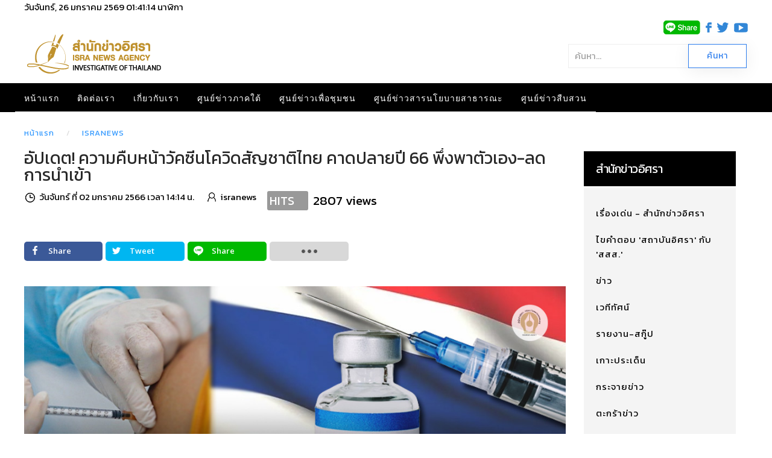

--- FILE ---
content_type: text/html; charset=utf-8
request_url: https://isranews.org/article/isranews/114917-isranews-covid-33.html
body_size: 21036
content:
<!DOCTYPE html>
<html lang="th-th" dir="ltr" vocab="http://schema.org/">
    <head>
        <meta http-equiv="X-UA-Compatible" content="IE=edge">
        <meta name="viewport" content="width=device-width, initial-scale=1">
        <link rel="shortcut icon" href="/article/images/template/isra-favicon.png">
        <link rel="apple-touch-icons" href="/article/images/template/isra-favicon.png"> 
        <meta charset="utf-8" />
	<base href="https://isranews.org/article/isranews/114917-isranews-covid-33.html" />
	<meta name="keywords" content="วัคซีนโควิดสัญชาติไทย, โควิด-19" />
	<meta name="author" content="isranews" />
	<meta name="description" content="“…การวิจัยพัฒนาวัคซีนป้องกันโควิดที่ดำเนินการในประเทศไทยนี้ มีความก้าวหน้าโดยลำดับ ภายใน 2 ปี หากดำเนินการได้เป็นไปตามแผนงาน จะสามารถพึ่งพาตนเองในการผลิตวัคซีนภายใน ปลายปี 2566 ลดการนำเข้า อีกทั้งศักยภาพที่ได้พัฒนาขึ้น ทั้งในด้านความสามารถของนักวิจัย ผู้ผลิตวัคซีน โครงสร้างพื้นฐาน จะสามารถเป็นหลักประกันเพื่อความมั่นคงด้านวัคซีนของประเทศต่อไปได้…”" />
	<title>อัปเดต! ความคืบหน้าวัคซีนโควิดสัญชาติไทย คาดปลายปี 66 พึ่งพาตัวเอง-ลดการนำเข้า</title>
	<link href="https://isranews.org/article/isranews-scoop/114917-isranews-covid-33.html" rel="canonical" />
	<link href="/article/components/com_flexicontent/librairies/jquery/css/ui-lightness/jquery-ui-1.9.2.css" rel="stylesheet" />
	<link href="/article/components/com_flexicontent/assets/css/flexicontent.css?571539a86f6ca4fb8b237be189ac4600" rel="stylesheet" />
	<link href="https://isranews.org/article/plugins/content/responsive_youtube/responsive_youtube.css" rel="stylesheet" />
	<link href="https://isranews.org/article/plugins/content/responsive_slideshare/responsive_slideshare.css" rel="stylesheet" />
	<link href="/article/components/com_flexicontent/librairies/select2/select2.css?3.5.4" rel="stylesheet" />
	<link href="/article/components/com_flexicontent/assets/css/fcvote.css?571539a86f6ca4fb8b237be189ac4600" rel="stylesheet" />
	<link href="/article/components/com_flexicontent/librairies/bootstrap-toggle/css/bootstrap2-toggle.min.css" rel="stylesheet" />
	<link href="/article/components/com_flexicontent/templates/default/css/item.css" rel="stylesheet" />
	<link href="/article/components/com_flexicontent/assets/css/tabber.css?571539a86f6ca4fb8b237be189ac4600" rel="stylesheet" />
	<link href="//fonts.googleapis.com/css?family=Open+Sans:400,600,700" rel="stylesheet" />
	<link href="/article/plugins/system/ampz/ampz/css/ampz.min.css" rel="stylesheet" />
	<link href="/article/plugins/system/jce/css/content.css?a48c23c5e5c7e0b823ac30b9192a72f2" rel="stylesheet" />
	<link href="/article/modules/mod_flexicontent/tmpl/newsisra/newsisra.css?571539a86f6ca4fb8b237be189ac4600" rel="stylesheet" />
	<link href="/article/modules/mod_flexicontent/tmpl_common/module.css?571539a86f6ca4fb8b237be189ac4600" rel="stylesheet" />
	<link href="/article/modules/mod_flexiadvsearch/tmpl_common/module.css?571539a86f6ca4fb8b237be189ac4600" rel="stylesheet" />
	<link href="/article/components/com_flexicontent/assets/css/flexi_filters.css?571539a86f6ca4fb8b237be189ac4600" rel="stylesheet" />
	<link href="https://www.isranews.org/article/modules/mod_datetime/tmpl/default.css" rel="stylesheet" />
	<link href="/article/components/com_flexicontent/librairies/galleriffic/css/galleriffic-3.css" rel="stylesheet" />
	<link href="/article/templates/yootheme_isranews_2019/css/theme.20.css?v=1661323083" rel="stylesheet" id="theme-style-css" />
	<link href="/article/templates/yootheme_isranews_2019/css/custom.css?v=1.22.6" rel="stylesheet" id="theme-custom-css" />
	<link href="/article/media/widgetkit/wk-styles-a4df1323.css" rel="stylesheet" id="wk-styles-css" />
	<style>

			/* This is via voting field parameter, please edit field configuration to override them */
			.voting-row div.fcvote.fcvote-box-main {
				line-height:24px!important;
			}
			.voting-row div.fcvote.fcvote-box-main > ul.fcvote_list {
				height:24px!important;
				width:120px!important;
			}
			.voting-row div.fcvote.fcvote-box-main > ul.fcvote_list > li.voting-links a,
			.voting-row div.fcvote.fcvote-box-main > ul.fcvote_list > li.current-rating {
				height:24px!important;
				line-height:24px!important;
			}
			.voting-row div.fcvote.fcvote-box-main > ul.fcvote_list,
			.voting-row div.fcvote.fcvote-box-main > ul.fcvote_list > li.voting-links a:hover,
			.voting-row div.fcvote.fcvote-box-main > ul.fcvote_list > li.current-rating {
				background-image:url(/article/components/com_flexicontent/assets/images/star-medium.png)!important;
			}
			
			/* This is via voting field parameter, please edit field configuration to override them */
			.voting-row div.fcvote > ul.fcvote_list {
				height:24px!important;
				width:120px!important;
			}
			.voting-row div.fcvote > ul.fcvote_list > li.voting-links a,
			.voting-row div.fcvote > ul.fcvote_list > li.current-rating {
				height:24px!important;
				line-height:24px!important;
			}
			.voting-row div.fcvote > ul.fcvote_list,
			.voting-row div.fcvote > ul.fcvote_list > li.voting-links a:hover,
			.voting-row div.fcvote > ul.fcvote_list > li.current-rating {
				background-image:url(/article/components/com_flexicontent/assets/images/star-medium.png)!important;
			}
			.voting-row div.fcvote ul.fcvote_list > .voting-links a.star1 { width: 20%!important; z-index: 6; }
.voting-row div.fcvote ul.fcvote_list > .voting-links a.star2 { width: 40%!important; z-index: 5; }
.voting-row div.fcvote ul.fcvote_list > .voting-links a.star3 { width: 60%!important; z-index: 4; }
.voting-row div.fcvote ul.fcvote_list > .voting-links a.star4 { width: 80%!important; z-index: 3; }
.voting-row div.fcvote ul.fcvote_list > .voting-links a.star5 { width: 100%!important; z-index: 2; }
#load-btns-inline_sc_1{
			font-family: 'Open Sans', helvetica, arial, sans-serif;

		}
        #ampz_inline_mobile { background-color: #ffffff }
        @media (min-width: 600px) {
            #ampz_inline_mobile {
                display: none!important;
            }
        }
        @media (max-width: 600px) {
            #ampz_inline_mobile {
                display: block!important;
            }
        }.mfp-content{
			font-family: 'Open Sans', helvetica, arial, sans-serif;

		}.mfp-content ul li a {
                border-radius: 5px;
                -moz-border-radius: 5px;
                -webkit-border-radius: 5px;

            }		.dj-hideitem { display: none !important; }

	#mod_fcitems_box_featured_572 {
	}
	#mod_fcitems_box_featured_572 div.mod_flexicontent_standard_wrapper {
	}
	#mod_fcitems_box_featured_572 div.mod_flexicontent_standard_wrapper_innerbox {
		
	}
	#mod_fcitems_box_standard_572 {
	}
	#mod_fcitems_box_standard_572 div.mod_flexicontent_standard_wrapper {
	}
	#mod_fcitems_box_standard_572 div.mod_flexicontent_standard_wrapper_innerbox {
		
		padding: 8px 5px !important;
		border-width: 0px!important;
		margin: 13px 13px !important;
		
	}
	</style>
	<script type="application/json" class="joomla-script-options new">{"csrf.token":"6495489b103f455f39c0014b5ffe37c6","system.paths":{"root":"\/article","base":"\/article"},"joomla.jtext":{"FLEXI_FORM_IS_BEING_SUBMITTED":"Form is being submitted ...","FLEXI_NOT_AN_IMAGE_FILE":"FLEXI_NOT_AN_IMAGE_FILE","FLEXI_LOADING_IMAGES":"FLEXI_LOADING_IMAGES","FLEXI_THUMBNAILS":"FLEXI_THUMBNAILS","FLEXI_NO_ITEMS_SELECTED":"FLEXI_NO_ITEMS_SELECTED","FLEXI_ARE_YOU_SURE":"FLEXI_ARE_YOU_SURE","FLEXI_APPLYING_FILTERING":"Applying Filtering","FLEXI_TYPE_TO_LIST":"... type to list","FLEXI_TYPE_TO_FILTER":" ... type to filter","FLEXI_UPDATING_CONTENTS":"Updating contents ...","FLEXI_YOUR_BROWSER_DOES_NOT_SUPPORT_AJAX":"Your browser does not support Ajax","FLEXI_LOADING":"loading","FLEXI_ADDED_TO_YOUR_FAVOURITES":"Added to your favourites","FLEXI_YOU_NEED_TO_LOGIN":"You need to login to favour this item. It will be added to your personal Favourites list.","FLEXI_REMOVED_FROM_YOUR_FAVOURITES":"Removed from your favourites","FLEXI_USERS":"users","FLEXI_FAVOURE":"Add to favourites","FLEXI_REMOVE_FAVOURITE":"Remove this item from your favourites","FLEXI_FAVS_YOU_HAVE_SUBSCRIBED":"You have subscribed","FLEXI_FAVS_CLICK_TO_SUBSCRIBE":"Click to subscribe","FLEXI_TOTAL":"\u0e1a\u0e17\u0e04\u0e27\u0e32\u0e21\u0e17\u0e31\u0e49\u0e07\u0e2b\u0e21\u0e14:","FLEXI_PUBLISHED":"Published","FLEXI_UNPUBLISHED":"Unpublished","FLEXI_IN_PROGRESS":"In progress","FLEXI_PENDING":"Pending","FLEXI_TO_WRITE":"Draft","FLEXI_ARCHIVED":"Archived","FLEXI_TRASHED":"Trashed"}}</script>
	<script src="/article/media/system/js/core.js?a48c23c5e5c7e0b823ac30b9192a72f2"></script>
	<script src="/article/media/jui/js/jquery.min.js?a48c23c5e5c7e0b823ac30b9192a72f2"></script>
	<script src="/article/media/jui/js/jquery-noconflict.js?a48c23c5e5c7e0b823ac30b9192a72f2"></script>
	<script src="/article/media/jui/js/jquery-migrate.min.js?a48c23c5e5c7e0b823ac30b9192a72f2"></script>
	<script src="/article/media/jui/js/jquery.ui.core.min.js?a48c23c5e5c7e0b823ac30b9192a72f2"></script>
	<script src="/article/media/jui/js/jquery.ui.sortable.min.js?a48c23c5e5c7e0b823ac30b9192a72f2"></script>
	<script src="/article/components/com_flexicontent/librairies/jquery/js/jquery-ui/jquery.ui.dialog.min.js"></script>
	<script src="/article/components/com_flexicontent/librairies/jquery/js/jquery-ui/jquery.ui.menu.min.js"></script>
	<script src="/article/components/com_flexicontent/librairies/jquery/js/jquery-ui/jquery.ui.autocomplete.min.js"></script>
	<script src="/article/components/com_flexicontent/librairies/jquery/js/jquery-ui/jquery.ui.progressbar.min.js"></script>
	<script src="/article/media/jui/js/bootstrap.min.js?a48c23c5e5c7e0b823ac30b9192a72f2"></script>
	<!--[if lte IE 11]><script src="/article/media/system/js/polyfill.event.js?a48c23c5e5c7e0b823ac30b9192a72f2"></script><![endif]-->
	<!--[if lte IE 11]><script src="/article/media/system/js/polyfill.classlist.js?a48c23c5e5c7e0b823ac30b9192a72f2"></script><![endif]-->
	<!--[if lte IE 11]><script src="/article/media/system/js/polyfill.map.js?a48c23c5e5c7e0b823ac30b9192a72f2"></script><![endif]-->
	<script src="/article/components/com_flexicontent/assets/js/flexi-lib.js?571539a86f6ca4fb8b237be189ac4600"></script>
	<script src="/article/components/com_flexicontent/librairies/mousewheel/jquery.mousewheel.min.js"></script>
	<script src="/article/components/com_flexicontent/librairies/select2/select2.min.js?3.5.4"></script>
	<script src="/article/components/com_flexicontent/librairies/select2/select2.sortable.js?3.5.4"></script>
	<script src="/article/components/com_flexicontent/librairies/select2/select2_locale_th.js?3.5.4"></script>
	<script src="/article/components/com_flexicontent/assets/js/tmpl-common.js?571539a86f6ca4fb8b237be189ac4600"></script>
	<script src="/article/components/com_flexicontent/assets/js/jquery-easing.js?571539a86f6ca4fb8b237be189ac4600"></script>
	<script src="/article/components/com_flexicontent/assets/js/fcvote.js?571539a86f6ca4fb8b237be189ac4600"></script>
	<script src="/article/components/com_flexicontent/librairies/bootstrap-toggle/js/bootstrap2-toggle.min.js"></script>
	<script src="/article/components/com_flexicontent/assets/js/fcfav.js?571539a86f6ca4fb8b237be189ac4600"></script>
	<script src="/article/components/com_flexicontent/assets/js/tabber-minimized.js?571539a86f6ca4fb8b237be189ac4600"></script>
	<script src="/article/plugins/system/ampz/ampz/js/ampz.min.js"></script>
	<script src="/article/components/com_flexicontent/librairies/galleriffic/js/jquery.galleriffic.js"></script>
	<script src="/article/components/com_flexicontent/librairies/galleriffic/js/jquery.opacityrollover.js"></script>
	<script src="/article/templates/yootheme/vendor/assets/uikit/dist/js/uikit.min.js?v=1.22.6"></script>
	<script src="/article/templates/yootheme/js/theme.js?v=1.22.6"></script>
	<script src="/article/templates/yootheme/vendor/yootheme/theme-analytics/app/analytics.min.js?v=1.22.6" defer></script>
	<script src="/article/templates/yootheme/vendor/assets/uikit/dist/js/uikit-icons-horizon.min.js?v=1.22.6"></script>
	<script src="/article/media/widgetkit/uikit2-b34500a9.js"></script>
	<script src="/article/media/widgetkit/wk-scripts-bd24a4af.js"></script>
	<script>

				var jbase_url_fc = "https:\/\/isranews.org\/article\/";
				var jroot_url_fc = "https:\/\/isranews.org\/article\/";
				var jclient_path_fc = "\/article";
			jQuery(function($){ initTooltips(); $("body").on("subform-row-add", initTooltips); function initTooltips (event, container) { container = container || document;$(container).find(".hasTooltip").tooltip({"html": true,"container": "body"});} });
					var fc_sef_lang = '';
					var fc_root_uri = '/article';
					var fc_base_uri = '/article';
					var FC_URL_VARS = [];

					// To be removed ... in v3.3.x
					var _FC_GET = {"view":"item","option":"com_flexicontent"};
				
				if (typeof jQuery.fn.chosen == 'function') {
					jQuery.fn.chosen_fc = jQuery.fn.chosen;
					jQuery.fn.chosen = function(){
						var args = arguments;
						var result;
						jQuery(this).each(function() {
							if (jQuery(this).hasClass('use_select2_lib') || jQuery(this).hasClass('fc_no_js_attach')) return;
							result = jQuery(this).chosen_fc(args);
						});
						return result;
					};
				}
				
					jQuery(document).ready(function()
					{
						window.skip_select2_js = 0;
						fc_attachSelect2('body');
					});
				
					jQuery(document).ready(function(){
						jQuery('input.fc_checkboxtoggle').bootstrapToggle();
					});
				 document.write('<style type="text/css">.fctabber{display:none;}<\/style>'); 
				var _fc_state_titles = { '1' : 'FLEXI_PUBLISHED' , '0' : 'FLEXI_UNPUBLISHED' , '-5' : 'FLEXI_IN_PROGRESS' , '-3' : 'FLEXI_PENDING' , '-4' : 'FLEXI_TO_WRITE' , '2' : 'FLEXI_ARCHIVED' , '-2' : 'FLEXI_TRASHED'};
			
		var fc_validateOnSubmitForm = 1;
	var ampzSettings = {"ampzCounts":"","ampzNetworks":["facebook","twitter","line","email","fb-messenger"],"ampzEntranceDelay":"1.5s","ampzEntranceDelayMobile":"1.5s","ampzMobileOnlyButtons":"","ampzMobileWidth":"600","ampzFlyinEntranceEffect":"ampz_flyin_right bounceInUp","ampzThresholdTotalShares":"0","ampzBaseUrl":"https:\/\/isranews.org\/article\/","ampzShareUrl":"https%3A%2F%2Fisranews.org%2Farticle%2Fisranews%2F114917-isranews-covid-33.html","ampzOpenInNewTab":"","ampzFbAT":"0","ampzCacheLifetime":"0","ampzCachedCounts":"","ampzFlyInTriggerBottom":"","ampzFlyInTriggerTime":"","ampzFlyInTriggerTimeSeconds":"10000","ampzActiveComponent":"com_flexicontent","ampzFlyInDisplayMobile":"","ampzInlineDisplayMobile":"1","ampzInlineDisableExpandOnHover":"","ampzSidebarDisplayMobile":"","ampzFlyInCookieType":"never","ampzFlyInCookieDuration":"5","ampzSideBarVisibility":"always","ampzMobileVisibility":"inline","ampzSideBarStartClosed":"1"};
	jQuery(document).ready(function() {
		jQuery("#default_form_299 input:not(.fc_autosubmit_exclude):not(.select2-input), #default_form_299 select:not(.fc_autosubmit_exclude)").on("change", function() {
			var form=document.getElementById("default_form_299");
			adminFormPrepare(form, 1);
		});
	});

	//document.write('<style>.noscript { display: none; }</style>');
	jQuery(document).ready(function() {
		// We only want these styles applied when javascript is enabled
		jQuery('div.navigation').css({'width' : '150px', 'float' : 'left'});
		jQuery('div.content').css({'display' : 'inline-block', 'float' : 'none'});

		// Initially set opacity on thumbs and add
		// additional styling for hover effect on thumbs
		var onMouseOutOpacity = 0.67;
		jQuery('#gf_thumbs ul.thumbs li').opacityrollover({
			mouseOutOpacity:   onMouseOutOpacity,
			mouseOverOpacity:  1.0,
			fadeSpeed:         'fast',
			exemptionSelector: '.selected'
		});

		// Initialize Advanced Galleriffic Gallery
		jQuery('#gf_thumbs').galleriffic({
			/*enableFancybox: true,*/
			delay:                     2500,
			numThumbs:                 4,
			preloadAhead:              10,
			enableTopPager:            true,
			enableBottomPager:         true,
			maxPagesToShow:            20,
			imageContainerSel:         '#gf_slideshow',
			controlsContainerSel:      '#gf_controls',
			captionContainerSel:       '#gf_caption',
			loadingContainerSel:       '#gf_loading',
			renderSSControls:          true,
			renderNavControls:         true,
			playLinkText:              'Play Slideshow',
			pauseLinkText:             'Pause Slideshow',
			prevLinkText:              '&lsaquo; Previous Photo',
			nextLinkText:              'Next Photo &rsaquo;',
			nextPageLinkText:          'Next &rsaquo;',
			prevPageLinkText:          '&lsaquo; Prev',
			enableHistory:             false,
			autoStart:                 false,
			syncTransitions:           true,
			defaultTransitionDuration: 900,
			onSlideChange:             function(prevIndex, nextIndex) {
				// 'this' refers to the gallery, which is an extension of jQuery('#gf_thumbs')
				this.find('ul.thumbs').children()
					.eq(prevIndex).fadeTo('fast', onMouseOutOpacity).end()
					.eq(nextIndex).fadeTo('fast', 1.0);
			},
			onPageTransitionOut:       function(callback) {
				this.fadeTo('fast', 0.0, callback);
			},
			onPageTransitionIn:        function() {
				this.fadeTo('fast', 1.0);
			}
		});
	});
	var $theme = {"google_analytics":"UA-25590584-1","google_analytics_anonymize":null};
	</script>
	<!--[if IE 8]>
				<link href="/article/components/com_flexicontent/assets/css/ie8.css?571539a86f6ca4fb8b237be189ac4600" rel="stylesheet" />
				<![endif]-->
	<meta property="og:description" content="“…การวิจัยพัฒนาวัคซีนป้องกันโควิดที่ดำเนินการในประเทศไทยนี้ มีความก้าวหน้าโดยลำดับ ภายใน 2 ปี หากดำเนินการได้เป็นไปตามแผนงาน จะสามารถพึ่งพาตนเองในการผลิตวัคซีนภายใน ปลายปี 2566 ลดการนำเข้า อีกทั้งศักยภาพที่ได้พัฒนาขึ้น ทั้งในด้านความสามารถของนักวิจัย ผู้ผลิตวัคซีน โครงสร้างพื้นฐาน จะสามารถเป็นหลักประกันเพื่อความมั่นคงด้านวัคซีนของประเทศต่อไปได้…”" />
	<meta property="og:title" content="อัปเดต! ความคืบหน้าวัคซีนโควิดสัญชาติไทย คาดปลายปี 66 พึ่งพาตัวเอง-ลดการนำเข้า" />
	<link rel="image_src" href="https://isranews.org/article/images/stories/flexicontent/l_020122-covidvac.jpg" />
	<meta property="og:image" content="https://isranews.org/article/images/stories/flexicontent/l_020122-covidvac.jpg" />
	<!-- BOF Socialmeta plugin for Joomla! https://github.com/vistamedia/socialmeta -->
	<!-- Google structured data -->
	<script type="application/ld+json">{"@context":"http:\/\/schema.org\/","@type":"Article","mainEntityOfPage":"https:\/\/isranews.org\/article\/isranews\/114917-isranews-covid-33.html","inLanguage":"th-TH","author":{"@type":"Person","name":"isranews"},"articleSection":"\u0e23\u0e32\u0e22\u0e07\u0e32\u0e19-\u0e2a\u0e01\u0e39\u0e4a\u0e1b","dateModified":"2023-01-02T07:13:42Z","datePublished":"2023-01-02T07:14:00Z","headline":"\u0e2d\u0e31\u0e1b\u0e40\u0e14\u0e15! \u0e04\u0e27\u0e32\u0e21\u0e04\u0e37\u0e1a\u0e2b\u0e19\u0e49\u0e32\u0e27\u0e31\u0e04\u0e0b\u0e35\u0e19\u0e42\u0e04\u0e27\u0e34\u0e14\u0e2a\u0e31\u0e0d\u0e0a\u0e32\u0e15\u0e34\u0e44\u0e17\u0e22 \u0e04\u0e32\u0e14\u0e1b\u0e25\u0e32\u0e22\u0e1b\u0e35 66 \u0e1e\u0e36\u0e48\u0e07\u0e1e\u0e32\u0e15\u0e31\u0e27\u0e40\u0e2d\u0e07-\u0e25\u0e14\u0e01\u0e32\u0e23\u0e19\u0e33\u0e40\u0e02\u0e49\u0e32","name":"\u0e2d\u0e31\u0e1b\u0e40\u0e14\u0e15! \u0e04\u0e27\u0e32\u0e21\u0e04\u0e37\u0e1a\u0e2b\u0e19\u0e49\u0e32\u0e27\u0e31\u0e04\u0e0b\u0e35\u0e19\u0e42\u0e04\u0e27\u0e34\u0e14\u0e2a\u0e31\u0e0d\u0e0a\u0e32\u0e15\u0e34\u0e44\u0e17\u0e22 \u0e04\u0e32\u0e14\u0e1b\u0e25\u0e32\u0e22\u0e1b\u0e35 66 \u0e1e\u0e36\u0e48\u0e07\u0e1e\u0e32\u0e15\u0e31\u0e27\u0e40\u0e2d\u0e07-\u0e25\u0e14\u0e01\u0e32\u0e23\u0e19\u0e33\u0e40\u0e02\u0e49\u0e32","description":"\u201c\u2026\u0e01\u0e32\u0e23\u0e27\u0e34\u0e08\u0e31\u0e22\u0e1e\u0e31\u0e12\u0e19\u0e32\u0e27\u0e31\u0e04\u0e0b\u0e35\u0e19\u0e1b\u0e49\u0e2d\u0e07\u0e01\u0e31\u0e19\u0e42\u0e04\u0e27\u0e34\u0e14\u0e17\u0e35\u0e48\u0e14\u0e33\u0e40\u0e19\u0e34\u0e19\u0e01\u0e32\u0e23\u0e43\u0e19\u0e1b\u0e23\u0e30\u0e40\u0e17\u0e28\u0e44\u0e17\u0e22\u0e19\u0e35\u0e49 \u0e21\u0e35\u0e04\u0e27\u0e32\u0e21\u0e01\u0e49\u0e32\u0e27\u0e2b\u0e19\u0e49\u0e32\u0e42\u0e14\u0e22\u0e25\u0e33\u0e14\u0e31\u0e1a \u0e20\u0e32\u0e22\u0e43\u0e19 2 \u0e1b\u0e35 \u0e2b\u0e32\u0e01\u0e14\u0e33\u0e40\u0e19\u0e34\u0e19\u0e01\u0e32\u0e23\u0e44\u0e14\u0e49\u0e40\u0e1b\u0e47\u0e19\u0e44\u0e1b\u0e15\u0e32\u0e21\u0e41\u0e1c\u0e19\u0e07\u0e32\u0e19 \u0e08\u0e30\u0e2a\u0e32\u0e21\u0e32\u0e23\u0e16\u0e1e\u0e36\u0e48\u0e07\u0e1e\u0e32\u0e15\u0e19\u0e40\u0e2d\u0e07\u0e43\u0e19\u0e01\u0e32\u0e23\u0e1c\u0e25\u0e34\u0e15\u0e27\u0e31\u0e04\u0e0b\u0e35\u0e19\u0e20\u0e32\u0e22\u0e43\u0e19 \u0e1b\u0e25\u0e32\u0e22\u0e1b\u0e35 2566 \u0e25\u0e14\u0e01\u0e32\u0e23\u0e19\u0e33\u0e40\u0e02\u0e49\u0e32 \u0e2d\u0e35\u0e01\u0e17\u0e31\u0e49\u0e07\u0e28\u0e31\u0e01\u0e22\u0e20\u0e32\u0e1e\u0e17\u0e35\u0e48\u0e44\u0e14\u0e49\u0e1e\u0e31\u0e12\u0e19\u0e32\u0e02\u0e36\u0e49\u0e19 \u0e17\u0e31\u0e49\u0e07\u0e43\u0e19\u0e14\u0e49\u0e32\u0e19\u0e04\u0e27\u0e32\u0e21\u0e2a\u0e32\u0e21\u0e32\u0e23\u0e16\u0e02\u0e2d\u0e07\u0e19\u0e31\u0e01\u0e27\u0e34\u0e08\u0e31\u0e22 \u0e1c\u0e39\u0e49\u0e1c\u0e25\u0e34\u0e15\u0e27\u0e31\u0e04\u0e0b\u0e35\u0e19 \u0e42\u0e04\u0e23\u0e07\u0e2a\u0e23\u0e49\u0e32\u0e07\u0e1e\u0e37\u0e49\u0e19\u0e10\u0e32\u0e19 \u0e08\u0e30\u0e2a\u0e32\u0e21\u0e32\u0e23\u0e16\u0e40\u0e1b\u0e47\u0e19\u0e2b\u0e25\u0e31\u0e01\u0e1b\u0e23\u0e30\u0e01\u0e31\u0e19\u0e40\u0e1e\u0e37\u0e48\u0e2d\u0e04\u0e27\u0e32\u0e21\u0e21\u0e31\u0e48\u0e19\u0e04\u0e07\u0e14\u0e49\u0e32\u0e19\u0e27\u0e31\u0e04\u0e0b\u0e35\u0e19\u0e02\u0e2d\u0e07\u0e1b\u0e23\u0e30\u0e40\u0e17\u0e28\u0e15\u0e48\u0e2d\u0e44\u0e1b\u0e44\u0e14\u0e49\u2026\u201d","image":{"@type":"ImageObject","url":"https:\/\/isranews.org\/article\/images\/stories\/flexicontent\/l_020122-covidvac.jpg","width":1200,"height":630,"fileFormat":"image\/jpeg"}}</script>
	<!-- og common meta -->
	<meta property="og:site_name" content="สำนักข่าวอิศรา" />
	<meta property="og:type" content="article" />
	<meta property="og:url" content="https://isranews.org/article/isranews/114917-isranews-covid-33.html" />
	<meta property="og:locale" content="th_TH" />
	<meta property="og:updated_time" content="2023-01-02T07:13:42Z" />
	<meta name="twitter:image" content="https://isranews.org/article/images/stories/flexicontent/l_020122-covidvac.jpg" />
	<meta property="og:image:width" content="1200" />
	<meta property="og:image:height" content="630" />
	<meta property="og:image:type" content="image/jpeg" />
	<!-- og:article specific meta -->
	<meta property="article:section" content="รายงาน-สกู๊ป" />
	<meta property="dable:item_id" content="114917" />
	<!-- Twitter Specific -->
	<meta name="twitter:card" content="summary_large_image" />
	<meta name="twitter:title" content="อัปเดต! ความคืบหน้าวัคซีนโควิดสัญชาติไทย คาดปลายปี 66 พึ่งพาตัวเอง-ลดการนำเข้า" />
	<meta name="twitter:description" content="“…การวิจัยพัฒนาวัคซีนป้องกันโควิดที่ดำเนินการในประเทศไทยนี้ มีความก้าวหน้าโดยลำดับ ภายใน 2 ปี หากดำเนินการได้เป็นไปตามแผนงาน จะสามารถพึ่งพาตนเองในการผลิตวัคซีนภายใน ปลายปี 2566 ลดการนำเข้า อีกทั้งศักยภาพที่ได้พัฒนาขึ้น ทั้งในด้านความสามารถของนักวิจัย ผู้ผลิตวัคซีน โครงสร้างพื้นฐาน จะสามารถเป็นหลักประกันเพื่อความมั่นคงด้านวัคซีนของประเทศต่อไปได้…”" />
	<meta name="twitter:site" content="isranews_agency" />
	<!-- EOF Socialmeta plugin for Joomla! https://github.com/vistamedia/socialmeta -->
	<meta name="google-site-verification" content="p0X5EQw8VoLM9KTPTdT0kX249ZOwPRi0cuhlicgUCr4" />
<meta name="facebook-domain-verification" content="2ndi4x2fcioqipcdz41ka2n1ak95x8" />
<!-- Google tag (gtag.js) -->
<script async src="https://www.googletagmanager.com/gtag/js?id=G-GGYFD67LQ4"></script>
<script>
  window.dataLayer = window.dataLayer || [];
  function gtag(){dataLayer.push(arguments);}
  gtag('js', new Date());

  gtag('config', 'G-GGYFD67LQ4');
</script>


<script type="text/javascript">
  window._taboola = window._taboola || [];
  _taboola.push({article:'auto'});
  !function (e, f, u, i) {
    if (!document.getElementById(i)){
      e.async = 1;
      e.src = u;
      e.id = i;
      f.parentNode.insertBefore(e, f);
    }
  }(document.createElement('script'),
  document.getElementsByTagName('script')[0],
  '//cdn.taboola.com/libtrc/isranews-isranewsorg/loader.js',
  'tb_loader_script');
  if(window.performance && typeof window.performance.mark == 'function')
    {window.performance.mark('tbl_ic');}
</script>

<script src="https://cdn.taboola.com/webpush/publishers/1475416/taboola-push-sdk.js"></script>

<script type="application/javascript" src="//anymind360.com/js/843/ats.js"></script>
	<script async='async' src='https://securepubads.g.doubleclick.net/tag/js/gpt.js'></script>
<script> window.googletag = window.googletag || {cmd: []}; </script>

    
<!-- BEGIN Advanced Google Analytics - http://deconf.com/advanced-google-analytics-joomla/ -->

<script type="text/javascript">
  (function(i,s,o,g,r,a,m){i['GoogleAnalyticsObject']=r;i[r]=i[r]||function(){
  (i[r].q=i[r].q||[]).push(arguments)},i[r].l=1*new Date();a=s.createElement(o),
  m=s.getElementsByTagName(o)[0];a.async=1;a.src=g;m.parentNode.insertBefore(a,m)
  })(window,document,'script','//www.google-analytics.com/analytics.js','ga');
  ga('create', 'G-GGYFD67LQ4', 'auto');  
  
ga('require', 'displayfeatures');
ga('set', 'dimension1', 'isranews');
ga('set', 'dimension2', 'Isranews');
ga('set', 'dimension3', '2023');
ga('set', 'dimension4', 'guest');
ga('send', 'pageview');
</script>
<!-- END Advanced Google Analytics -->


</head>
    <body class="item-id-114917 item-catid-56 type-id-1 type-alias-article "><div class="dj-offcanvas-wrapper"><div class="dj-offcanvas-pusher"><div class="dj-offcanvas-pusher-in">

        
        
        <div class="tm-page">

                        
<div class="tm-header-mobile uk-hidden@m">


    <nav class="uk-navbar-container" uk-navbar>

                <div class="uk-navbar-left">

            
                        <a class="uk-navbar-toggle" href="#tm-mobile" uk-toggle="animation: true">
                <div uk-navbar-toggle-icon></div>
                            </a>
            
            
        </div>
        
                <div class="uk-navbar-center">
            <a class="uk-navbar-item uk-logo" href="https://isranews.org/article">
                <img alt="สำนักข่าวอิศรา ข่าวเชิงลึก แกะปมทุจริตมุมลับ นโยบายสาธารณะ ความเคลื่อนไหวชายแดนใต้" src="/article/templates/yootheme/cache/isranews-logo-2023-mobile-a7f4f3c0.png" srcset="/article/templates/yootheme/cache/isranews-logo-2023-mobile-a7f4f3c0.png 235w" sizes="(min-width: 235px) 235px" data-width="235" data-height="71">            </a>
        </div>
        
        <div class="uk-navbar-right">
            
<div class="uk-child-width-1-1" uk-grid>    <div>
<div class="uk-panel" id="module-570">

    
    
<div class="uk-panel custom" ><p><a href="https://www.isranews.org/article/contact-isra/search-all-article.html" uk-toggle><span class="uk-margin-small-right uk-icon" uk-icon="icon:search; ratio: 1.25"></span></a></p>
<div id="modal-search" uk-modal>
<div class="uk-modal-dialog uk-modal-body">
<h3 class="uk-modal-title">Search</h3>
<!-- START: Modules Anywhere --><!--  Modules Anywhere Message: ไม่สามารถวางโมดูลนี้ลงไปได้ เนื่องจากโมดูลดังกล่าวยังไม่ได้ถูกเผยแพร่ หรือระบุใช้ในหน้านี้ --><!-- END: Modules Anywhere -->
</div>
</div></div>

</div>
</div></div>
        </div>

        
    </nav>

    
                <div class="uk-position-relative tm-header-mobile-slide">
        
        <div id="tm-mobile" class="uk-position-top" hidden>
            <div class="uk-background-default uk-padding">

                
<div class="uk-child-width-1-1" uk-grid>    <div>
<div class="uk-panel" id="module-0">

    
    
<ul class="uk-nav uk-nav-default">
    
	<li><a href="/article/">หน้าแรก</a></li>
	<li><a href="/article/contact-isra.html">ติดต่อเรา</a></li>
	<li><a href="/article/about-us.html">เกี่ยวกับเรา</a></li>
	<li class="uk-parent"><a href="/article/south-news.html">ศูนย์ข่าวภาคใต้</a>
	<ul class="uk-nav-sub">

		<li><a href="/article/south-news/other-news.html">ข่าวทั่วไปศูนย์ข่าวภาคใต้</a></li>
		<li><a href="/article/south-news/talk-with-director.html">คุยกับบรรณาธิการ</a></li>
		<li><a href="/article/south-news/scoop.html">สกู๊ปข่าว</a></li>
		<li><a href="/article/south-news/documentary.html">สารคดี</a></li>
		<li><a href="/article/south-news/stat-history.html">สถิติย้อนหลัง</a></li>
		<li><a href="/article/south-news/special-talk.html">สัมภาษณ์พิเศษ ศูนย์ข่าวภาคใต้</a></li>
		<li><a href="/article/south-news/academic-arena.html">เวทีวิชาการ</a></li>
		<li><a href="/article/south-news/south-slide.html">เรื่องเด่น-ภาคใต้</a></li></ul></li>
	<li class="uk-parent"><a href="/article/community.html">ศูนย์ข่าวเพื่อชุมชน</a>
	<ul class="uk-nav-sub">

		<li class="uk-parent"><a href="/article/community/comm-news.html">กระแสชุมชน</a>
		<ul>

			<li><a href="/article/community/comm-news/comm-education-health.html">การศึกษา-ระบบสุขภาพ</a></li>
			<li><a href="/article/community/comm-news/comm-economics-community.html">เศรษฐกิจ-ชุมชน</a></li>
			<li><a href="/article/community/comm-news/comm-environment.html">ทรัพยากร-สิ่งแวดล้อม</a></li>
			<li><a href="/article/community/comm-news/comm-chiild-women-culture.html">เยาวชน-สตรี-วัฒนธรรม</a></li>
			<li><a href="/article/community/comm-news/comm-agriculture.html">เกษตร-นวัตกรรม</a></li>
			<li><a href="/article/community/comm-news/comm-politics.html">ข่าวการเมือง</a></li></ul></li>
		<li><a href="/article/community/comm-scoop-documentary.html">สกู๊ป-สารคดีข่าว</a></li>
		<li><a href="/article/community/comm-policy-commune.html">ประชานิยม-ประชาคม</a></li>
		<li><a href="/article/community/comm-interview.html">สัมภาษณ์พิเศษ ศูนย์ข่าวเพื่อชุมชน</a></li>
		<li><a href="/article/community/comm-slide.html">เรื่องเด่น-ศูนย์ข่าวเพื่อชุมชน</a></li></ul></li>
	<li class="uk-parent"><a href="/article/thaireform.html">ศูนย์ข่าวสารนโยบายสาธารณะ</a>
	<ul class="uk-nav-sub">

		<li><a href="/article/thaireform/thaireform-slide.html">ข่าวเด่น นโยบายสาธารณะ</a></li>
		<li><a href="/article/thaireform/associate.html"> LIKE [INFOGRAPHIC]</a></li>
		<li><a href="/article/thaireform/water.html">จับกระแสสถานการณ์น้ำ</a></li>
		<li class="uk-parent"><a href="/article/thaireform/thaireform-talk-interview.html">สัมภาษณ์ - ปาฐกถา</a>
		<ul>

			<li><a href="/article/thaireform/thaireform-talk-interview/thaireform-talk-social.html">สังคม</a></li>
			<li><a href="/article/thaireform/thaireform-talk-interview/thaireform-talk-politics.html">การเมือง</a></li>
			<li><a href="/article/thaireform/thaireform-talk-interview/2017-03-07-04-20-47.html">เศรษฐกิจ</a></li></ul></li>
		<li><a href="/article/thaireform/thaireform-data.html">หลากมิติ</a></li>
		<li><a href="/article/thaireform/thaireform-news.html">ในกระแส</a></li>
		<li><a href="/article/thaireform/thaireform-documentary.html">สารคดีเชิงข่าว</a></li></ul></li>
	<li class="uk-parent"><a href="/article/investigative.html">ศูนย์ข่าวสืบสวน</a>
	<ul class="uk-nav-sub">

		<li class="uk-parent"><a href="/article/investigative/investigate-asset.html">บัญชีทรัพย์สิน</a>
		<ul>

			<li><a href="/article/investigative/investigate-asset/council-of-ministers.html">ครม.</a></li>
			<li><a href="/article/investigative/investigate-asset/member-of-the-house-of-representatives.html">ส.ส.</a></li>
			<li><a href="/article/investigative/investigate-asset/senator.html">ส.ว.</a></li>
			<li><a href="/article/investigative/investigate-asset/person.html">บุคคลดัง</a></li>
			<li><a href="/article/investigative/investigate-asset/rich.html">ร่ำรวยผิดปกติ</a></li>
			<li><a href="/article/investigative/investigate-asset/false-statement.html">แจ้งบัญชีเท็จ</a></li></ul></li>
		<li><a href="/article/investigative/investigate-unusual-wealt.html">ร่ำรวยผิดปกติ</a></li>
		<li><a href="/article/investigative/investigate-procure.html">จัดซื้อจัดจ้าง</a></li>
		<li><a href="/article/investigative/investigate-private-crime.html">การทำผิดของเอกชน</a></li>
		<li><a href="/article/investigative/investigate-articles.html">บทความและบทวิเคราะห์</a></li>
		<li><a href="/article/investigative/investigate-news-person.html">ข่าวบุคคลดัง</a></li>
		<li><a href="/article/investigative/investigate-news.html">ข่าวทั่วไปศูนย์ข่าวสืบสวน</a></li>
		<li><a href="/article/investigative/investigate-pr-news.html">ข่าวประชาสัมพันธ์</a></li>
		<li><a href="/article/investigative/invest-slide.html">ข่าวเด่นสืบสวน</a></li>
		<li><a href="/article/investigative/local-politicians.html">ตรวจสอบท้องถิ่น</a></li></ul></li></ul>

</div>
</div></div>

            </div>
        </div>

                </div>
        
    


</div>


<div class="tm-toolbar-top tm-toolbar-default uk-visible@m">
    <div class="uk-container uk-flex-middle  ">

                <div>
           <!-- <div class="uk-grid-medium uk-child-width-auto uk-flex-middle" uk-grid="margin: uk-margin-small-top"> -->

                                <div>
<div class="uk-panel" id="module-482">

    
    
    <span class="mod_datetime"><time datetime="2026-01-26T08:36:53+07:00">วันจันทร์, 26 มกราคม 2569
		<span id="mod_datetime_visitors_time_482"></span>
		<script type="text/javascript">
			<!--
			zone=0
			isitlocal=true;
			ampm="";
			
			function mod_datetime_visitors_time_482()
			{
				now=new Date();
				ofst=now.getTimezoneOffset()/60; 
				
				
				now.setUTCHours(now.getUTCHours()+Math.abs(ofst), now.getUTCMinutes());
				timezone = now.getTimezoneOffset();
				secs=now.getUTCSeconds();
				sec=-1.57+Math.PI*secs/30;
				mins=now.getUTCMinutes();
				min=-1.57+Math.PI*mins/30;
				hr=(isitlocal)? now.getUTCHours():(now.getUTCHours() + parseInt(ofst)) + parseInt(zone);
				hrs=-1.575+Math.PI*hr/6+Math.PI*parseInt(now.getMinutes())/360;
				if (hr < 0) hr+=24;
				if (hr > 23) hr-=24;
				
				ampm = (hr > 11)?"":"";
				
				statusampm = ampm;
				
				hr2 = hr;
				if (hr2 == 0) hr2=24;//24 or 12
				(hr2 < 13)?hr2:hr2 %= 24;// 24 or 12
				if (hr2<10) hr2="0"+hr2
var finaltime=hr2+":"+((mins < 10)?"0"+mins:mins)+":"+((secs < 10)?"0"+secs:secs)+" "+statusampm;
	
				document.getElementById("mod_datetime_visitors_time_482").innerHTML=finaltime
				setTimeout("mod_datetime_visitors_time_482()",1000)
			}
			mod_datetime_visitors_time_482()
			//-->    
		</script></time>นาฬิกา</span>

</div>
</div>
                
                
          <!--  </div> -->
        </div>
            </div>

</div>
<div class="tm-toolbar tm-toolbar-default uk-visible@m">


    <div class="uk-container uk-flex uk-flex-middle  ">

                <div class="uk-margin-auto-left">
            <div class="uk-grid-medium uk-child-width-auto uk-flex-middle" uk-grid="margin: uk-margin-small-top">
                <div>
<div class="uk-panel" id="module-483">

    
    
<div class="uk-panel custom" ><p><img src="/article/images/template/line-share.png" alt="line share" width="61" height="23" />&nbsp; &nbsp;<a href="https://www.facebook.com/isranewsfanpage" target="_blank" rel="noopener"><img src="/article/images/template/facebook.png" alt="facebook" width="10" height="17" /></a>&nbsp; &nbsp;<a href="https://twitter.com/isranews_agency" target="_blank" rel="noopener"><img src="/article/images/template/twitter.png" alt="twitter" width="19" height="17" /></a>&nbsp;&nbsp; <a href="https://www.youtube.com/channel/UCbzXLlJ0NXxRji6EHoYmSCQ" target="_blank" rel="noopener"><img src="/article/images/template/youtube.png" alt="youtube" width="23" height="16" /></a></p></div>

</div>
</div>
            </div>
        </div>
        
    </div>


</div>

<div class="tm-header uk-visible@m" uk-header>





        <div class="tm-headerbar-top">
        <div class="uk-container uk-flex uk-flex-middle">

            
<a href="https://isranews.org/article" class="uk-logo">
    <img alt="สำนักข่าวอิศรา ข่าวเชิงลึก แกะปมทุจริตมุมลับ นโยบายสาธารณะ ความเคลื่อนไหวชายแดนใต้" src="/article/templates/yootheme/cache/isranews-logo-2023-3371b63a.png" srcset="/article/templates/yootheme/cache/isranews-logo-2023-3371b63a.png 235w" sizes="(min-width: 235px) 235px" data-width="235" data-height="71"></a>

                        <div class="uk-margin-auto-left">
                <div class="uk-grid-medium uk-child-width-auto uk-flex-middle" uk-grid>
                    <div>
<div class="uk-panel" id="module-299">

    
    
<div class="mod_flexiadvsearch_wrapper mod_flexiadvsearch_wrap" id="mod_flexiadvsearch_default299">

<form class="mod_flexiadvsearch" name="default_form_299" id="default_form_299" action="/article/component/flexicontent/search.html?Itemid=447" method="post" role="search">
	<div class="search">
		<input name="option" type="hidden" value="com_flexicontent" />
		<input name="view" type="hidden" value="search" />
		<span class="fc_filter_html fc_text_search">
		<span class="btn-wrapper  input-append">
			<input type="text"
				data-txt_ac_lang="th-TH"
				id="mod_search_searchword-299" class=" fc_index_complete_simple fc_basic_complete "
				placeholder="ค้นหา..." name="q"  size="20" maxlength="200" value="" aria-label="ค้นหา..."  />
<input type="submit" value="ค้นหา" class=" btn btn-success" onclick="this.form.q.focus();"/></span>		</span>
	</div>

</form>
</div>


</div>
</div>
                </div>
            </div>
            
        </div>
    </div>
    
    
        
            <div class="uk-navbar-container">

                <div class="uk-container uk-flex uk-flex-middle">
                    <nav class="uk-navbar" uk-navbar="{&quot;align&quot;:&quot;left&quot;,&quot;boundary&quot;:&quot;!.uk-navbar-container&quot;}">

                                                <div class="uk-navbar-left">
                            
<ul class="uk-navbar-nav">
    
	<li><a href="/article/">หน้าแรก</a></li>
	<li><a href="/article/contact-isra.html">ติดต่อเรา</a></li>
	<li><a href="/article/about-us.html">เกี่ยวกับเรา</a></li>
	<li class="uk-parent"><a href="/article/south-news.html">ศูนย์ข่าวภาคใต้</a>
	<div class="uk-navbar-dropdown"><div class="uk-navbar-dropdown-grid uk-child-width-1-1" uk-grid><div><ul class="uk-nav uk-navbar-dropdown-nav">

		<li><a href="/article/south-news/other-news.html">ข่าวทั่วไปศูนย์ข่าวภาคใต้</a></li>
		<li><a href="/article/south-news/talk-with-director.html">คุยกับบรรณาธิการ</a></li>
		<li><a href="/article/south-news/scoop.html">สกู๊ปข่าว</a></li>
		<li><a href="/article/south-news/documentary.html">สารคดี</a></li>
		<li><a href="/article/south-news/stat-history.html">สถิติย้อนหลัง</a></li>
		<li><a href="/article/south-news/special-talk.html">สัมภาษณ์พิเศษ ศูนย์ข่าวภาคใต้</a></li>
		<li><a href="/article/south-news/academic-arena.html">เวทีวิชาการ</a></li>
		<li><a href="/article/south-news/south-slide.html">เรื่องเด่น-ภาคใต้</a></li></ul></div></div></div></li>
	<li class="uk-parent"><a href="/article/community.html">ศูนย์ข่าวเพื่อชุมชน</a>
	<div class="uk-navbar-dropdown"><div class="uk-navbar-dropdown-grid uk-child-width-1-1" uk-grid><div><ul class="uk-nav uk-navbar-dropdown-nav">

		<li class="uk-parent"><a href="/article/community/comm-news.html">กระแสชุมชน</a>
		<ul class="uk-nav-sub">

			<li><a href="/article/community/comm-news/comm-education-health.html">การศึกษา-ระบบสุขภาพ</a></li>
			<li><a href="/article/community/comm-news/comm-economics-community.html">เศรษฐกิจ-ชุมชน</a></li>
			<li><a href="/article/community/comm-news/comm-environment.html">ทรัพยากร-สิ่งแวดล้อม</a></li>
			<li><a href="/article/community/comm-news/comm-chiild-women-culture.html">เยาวชน-สตรี-วัฒนธรรม</a></li>
			<li><a href="/article/community/comm-news/comm-agriculture.html">เกษตร-นวัตกรรม</a></li>
			<li><a href="/article/community/comm-news/comm-politics.html">ข่าวการเมือง</a></li></ul></li>
		<li><a href="/article/community/comm-scoop-documentary.html">สกู๊ป-สารคดีข่าว</a></li>
		<li><a href="/article/community/comm-policy-commune.html">ประชานิยม-ประชาคม</a></li>
		<li><a href="/article/community/comm-interview.html">สัมภาษณ์พิเศษ ศูนย์ข่าวเพื่อชุมชน</a></li>
		<li><a href="/article/community/comm-slide.html">เรื่องเด่น-ศูนย์ข่าวเพื่อชุมชน</a></li></ul></div></div></div></li>
	<li class="uk-parent"><a href="/article/thaireform.html">ศูนย์ข่าวสารนโยบายสาธารณะ</a>
	<div class="uk-navbar-dropdown"><div class="uk-navbar-dropdown-grid uk-child-width-1-1" uk-grid><div><ul class="uk-nav uk-navbar-dropdown-nav">

		<li><a href="/article/thaireform/thaireform-slide.html">ข่าวเด่น นโยบายสาธารณะ</a></li>
		<li><a href="/article/thaireform/associate.html"> LIKE [INFOGRAPHIC]</a></li>
		<li><a href="/article/thaireform/water.html">จับกระแสสถานการณ์น้ำ</a></li>
		<li class="uk-parent"><a href="/article/thaireform/thaireform-talk-interview.html">สัมภาษณ์ - ปาฐกถา</a>
		<ul class="uk-nav-sub">

			<li><a href="/article/thaireform/thaireform-talk-interview/thaireform-talk-social.html">สังคม</a></li>
			<li><a href="/article/thaireform/thaireform-talk-interview/thaireform-talk-politics.html">การเมือง</a></li>
			<li><a href="/article/thaireform/thaireform-talk-interview/2017-03-07-04-20-47.html">เศรษฐกิจ</a></li></ul></li>
		<li><a href="/article/thaireform/thaireform-data.html">หลากมิติ</a></li>
		<li><a href="/article/thaireform/thaireform-news.html">ในกระแส</a></li>
		<li><a href="/article/thaireform/thaireform-documentary.html">สารคดีเชิงข่าว</a></li></ul></div></div></div></li>
	<li class="uk-parent"><a href="/article/investigative.html">ศูนย์ข่าวสืบสวน</a>
	<div class="uk-navbar-dropdown"><div class="uk-navbar-dropdown-grid uk-child-width-1-1" uk-grid><div><ul class="uk-nav uk-navbar-dropdown-nav">

		<li class="uk-parent"><a href="/article/investigative/investigate-asset.html">บัญชีทรัพย์สิน</a>
		<ul class="uk-nav-sub">

			<li><a href="/article/investigative/investigate-asset/council-of-ministers.html">ครม.</a></li>
			<li><a href="/article/investigative/investigate-asset/member-of-the-house-of-representatives.html">ส.ส.</a></li>
			<li><a href="/article/investigative/investigate-asset/senator.html">ส.ว.</a></li>
			<li><a href="/article/investigative/investigate-asset/person.html">บุคคลดัง</a></li>
			<li><a href="/article/investigative/investigate-asset/rich.html">ร่ำรวยผิดปกติ</a></li>
			<li><a href="/article/investigative/investigate-asset/false-statement.html">แจ้งบัญชีเท็จ</a></li></ul></li>
		<li><a href="/article/investigative/investigate-unusual-wealt.html">ร่ำรวยผิดปกติ</a></li>
		<li><a href="/article/investigative/investigate-procure.html">จัดซื้อจัดจ้าง</a></li>
		<li><a href="/article/investigative/investigate-private-crime.html">การทำผิดของเอกชน</a></li>
		<li><a href="/article/investigative/investigate-articles.html">บทความและบทวิเคราะห์</a></li>
		<li><a href="/article/investigative/investigate-news-person.html">ข่าวบุคคลดัง</a></li>
		<li><a href="/article/investigative/investigate-news.html">ข่าวทั่วไปศูนย์ข่าวสืบสวน</a></li>
		<li><a href="/article/investigative/investigate-pr-news.html">ข่าวประชาสัมพันธ์</a></li>
		<li><a href="/article/investigative/invest-slide.html">ข่าวเด่นสืบสวน</a></li>
		<li><a href="/article/investigative/local-politicians.html">ตรวจสอบท้องถิ่น</a></li></ul></div></div></div></li></ul>

                        </div>
                        
                        
                    </nav>
                </div>

            </div>

        
    


</div>
            
            

            
            <div id="tm-main"  class="tm-main uk-section uk-section-default" uk-height-viewport="expand: true">
                <div class="uk-container">

                    
                    <div class="uk-grid uk-grid-small" uk-grid>
                        <div class="uk-width-expand@m">

                    
                                                        <div class="uk-margin-medium-bottom">
                                <ul class="uk-breadcrumb">
    
        
                            <li><a href="/article/">หน้าแรก</a></li>
            
        
    
        
                            <li><a href="/article/isranews.html">Isranews</a></li>
            
        
    
        
            <li><span>อัปเดต! ความคืบหน้าวัคซีนโควิดสัญชาติไทย คาดปลายปี 66 พึ่งพาตัวเอง-ลดการนำเข้า</span></li>

        
    </ul>
                            </div>
                            
            
            <div id="system-message-container" data-messages="[]">
</div>

            <div id="flexicontent" class="flexicontent group fcitems fcitem114917 fctype1 fcmaincat56 menuitem929" itemscope itemtype="http://schema.org/Article">

	
  
	
		
			
	
	
	
	

			<!-- BOF item title -->
		<h1 class="contentheading">
			<span class="fc_item_title" itemprop="name">
			อัปเดต! ความคืบหน้าวัคซีนโควิดสัญชาติไทย คาดปลายปี 66 พึ่งพาตัวเอง-ลดการนำเข้า			</span>
		</h1>
		<!-- EOF item title -->
	

  

			<!-- BOF subtitle1 block -->
		<div class="flexi group lineinfo subtitle1">
						<div class="flexi element field_created">
								<span class="flexi label field_created">เขียนวันที่ </span>
								<div class="flexi value field_created">วันจันทร์ ที่ 02 มกราคม 2566 เวลา 14:14 น.
		<meta itemprop="dateCreated" content="2023-01-02 07:14:00">
	</div>
			</div>
						<div class="flexi element field_created_by">
								<span class="flexi label field_created_by">เขียนโดย</span>
								<div class="flexi value field_created_by">isranews</div>
			</div>
						<div class="flexi element field_hits">
								<span class="flexi label field_hits">Hits</span>
								<div class="flexi value field_hits">2807 views</div>
			</div>
					</div>
		<!-- EOF subtitle1 block -->
	

			<!-- BOF subtitle2 block -->
		<div class="flexi group lineinfo subtitle2">
						<div class="flexi element field_share">
								<div class="flexi value field_share"><div class="uk-panel custom" ><p><!-- start ampz shortcode israshare --><div id="ampz_inline_sc_1" style= "font-family: 'Open Sans', helvetica, arial, sans-serif" class="  " data-combineafter="3" data-buttontemplate="template_amsterdam" data-buttonsize="ampz_btn_normal" data-buttonwidth="orig_width">  <div class="ampz_rounded ampz_container ampz_no_count"><ul>
						<li class="">
							<a class="template_amsterdam ampz_btn ampz_btn_normal ampz_facebook ampz_colorbg" data-url="https%3A%2F%2Fisranews.org%2Farticle%2Fisranews%2F114917-isranews-covid-33.html" data-basecount="0" data-shareposition="shortcode"  data-sharetype="facebook" data-text="%E0%B8%AD%E0%B8%B1%E0%B8%9B%E0%B9%80%E0%B8%94%E0%B8%95%21+%E0%B8%84%E0%B8%A7%E0%B8%B2%E0%B8%A1%E0%B8%84%E0%B8%B7%E0%B8%9A%E0%B8%AB%E0%B8%99%E0%B9%89%E0%B8%B2%E0%B8%A7%E0%B8%B1%E0%B8%84%E0%B8%8B%E0%B8%B5%E0%B8%99%E0%B9%82%E0%B8%84%E0%B8%A7%E0%B8%B4%E0%B8%94%E0%B8%AA%E0%B8%B1%E0%B8%8D%E0%B8%8A%E0%B8%B2%E0%B8%95%E0%B8%B4%E0%B9%84%E0%B8%97%E0%B8%A2+%E0%B8%84%E0%B8%B2%E0%B8%94%E0%B8%9B%E0%B8%A5%E0%B8%B2%E0%B8%A2%E0%B8%9B%E0%B8%B5+66+%E0%B8%9E%E0%B8%B6%E0%B9%88%E0%B8%87%E0%B8%9E%E0%B8%B2%E0%B8%95%E0%B8%B1%E0%B8%A7%E0%B9%80%E0%B8%AD%E0%B8%87-%E0%B8%A5%E0%B8%94%E0%B8%81%E0%B8%B2%E0%B8%A3%E0%B8%99%E0%B8%B3%E0%B9%80%E0%B8%82%E0%B9%89%E0%B8%B2"  href="#">
								<i class="ampz ampz-icoon ampz-icoon-facebook"></i>
					  <span class="ampz_network_label ampz_labels_always">Share</span></a>
					
						<li class="">
							<a class="template_amsterdam ampz_btn ampz_btn_normal ampz_twitter ampz_colorbg" data-url="https%3A%2F%2Fisranews.org%2Farticle%2Fisranews%2F114917-isranews-covid-33.html" data-basecount="0" data-shareposition="shortcode"  data-sharetype="twitter" data-text="%E0%B8%AD%E0%B8%B1%E0%B8%9B%E0%B9%80%E0%B8%94%E0%B8%95%21+%E0%B8%84%E0%B8%A7%E0%B8%B2%E0%B8%A1%E0%B8%84%E0%B8%B7%E0%B8%9A%E0%B8%AB%E0%B8%99%E0%B9%89%E0%B8%B2%E0%B8%A7%E0%B8%B1%E0%B8%84%E0%B8%8B%E0%B8%B5%E0%B8%99%E0%B9%82%E0%B8%84%E0%B8%A7%E0%B8%B4%E0%B8%94%E0%B8%AA%E0%B8%B1%E0%B8%8D%E0%B8%8A%E0%B8%B2%E0%B8%95%E0%B8%B4%E0%B9%84%E0%B8%97%E0%B8%A2+%E0%B8%84%E0%B8%B2%E0%B8%94%E0%B8%9B%E0%B8%A5%E0%B8%B2%E0%B8%A2%E0%B8%9B%E0%B8%B5+66+%E0%B8%9E%E0%B8%B6%E0%B9%88%E0%B8%87%E0%B8%9E%E0%B8%B2%E0%B8%95%E0%B8%B1%E0%B8%A7%E0%B9%80%E0%B8%AD%E0%B8%87-%E0%B8%A5%E0%B8%94%E0%B8%81%E0%B8%B2%E0%B8%A3%E0%B8%99%E0%B8%B3%E0%B9%80%E0%B8%82%E0%B9%89%E0%B8%B2"  href="#">
								<i class="ampz ampz-icoon ampz-icoon-twitter"></i>
					  <span class="ampz_network_label ampz_labels_always">Tweet</span></a>
					
						<li class="">
							<a class="template_amsterdam ampz_btn ampz_btn_normal ampz_line ampz_colorbg" data-url="https%3A%2F%2Fisranews.org%2Farticle%2Fisranews%2F114917-isranews-covid-33.html" data-basecount="0" data-shareposition="shortcode"  data-sharetype="line" data-text="%E0%B8%AD%E0%B8%B1%E0%B8%9B%E0%B9%80%E0%B8%94%E0%B8%95%21+%E0%B8%84%E0%B8%A7%E0%B8%B2%E0%B8%A1%E0%B8%84%E0%B8%B7%E0%B8%9A%E0%B8%AB%E0%B8%99%E0%B9%89%E0%B8%B2%E0%B8%A7%E0%B8%B1%E0%B8%84%E0%B8%8B%E0%B8%B5%E0%B8%99%E0%B9%82%E0%B8%84%E0%B8%A7%E0%B8%B4%E0%B8%94%E0%B8%AA%E0%B8%B1%E0%B8%8D%E0%B8%8A%E0%B8%B2%E0%B8%95%E0%B8%B4%E0%B9%84%E0%B8%97%E0%B8%A2+%E0%B8%84%E0%B8%B2%E0%B8%94%E0%B8%9B%E0%B8%A5%E0%B8%B2%E0%B8%A2%E0%B8%9B%E0%B8%B5+66+%E0%B8%9E%E0%B8%B6%E0%B9%88%E0%B8%87%E0%B8%9E%E0%B8%B2%E0%B8%95%E0%B8%B1%E0%B8%A7%E0%B9%80%E0%B8%AD%E0%B8%87-%E0%B8%A5%E0%B8%94%E0%B8%81%E0%B8%B2%E0%B8%A3%E0%B8%99%E0%B8%B3%E0%B9%80%E0%B8%82%E0%B9%89%E0%B8%B2"  href="#">
								<i class="ampz ampz-icoon ampz-icoon-line"></i>
					  <span class="ampz_network_label ampz_labels_always">Share</span></a>
					
						<li class="">
							<a class="template_amsterdam ampz_btn ampz_btn_normal ampz_email ampz_colorbg" data-url="https%3A%2F%2Fisranews.org%2Farticle%2Fisranews%2F114917-isranews-covid-33.html" data-basecount="0" data-shareposition="shortcode" data-sharetype="email" data-text="%E0%B8%AD%E0%B8%B1%E0%B8%9B%E0%B9%80%E0%B8%94%E0%B8%95%21+%E0%B8%84%E0%B8%A7%E0%B8%B2%E0%B8%A1%E0%B8%84%E0%B8%B7%E0%B8%9A%E0%B8%AB%E0%B8%99%E0%B9%89%E0%B8%B2%E0%B8%A7%E0%B8%B1%E0%B8%84%E0%B8%8B%E0%B8%B5%E0%B8%99%E0%B9%82%E0%B8%84%E0%B8%A7%E0%B8%B4%E0%B8%94%E0%B8%AA%E0%B8%B1%E0%B8%8D%E0%B8%8A%E0%B8%B2%E0%B8%95%E0%B8%B4%E0%B9%84%E0%B8%97%E0%B8%A2+%E0%B8%84%E0%B8%B2%E0%B8%94%E0%B8%9B%E0%B8%A5%E0%B8%B2%E0%B8%A2%E0%B8%9B%E0%B8%B5+66+%E0%B8%9E%E0%B8%B6%E0%B9%88%E0%B8%87%E0%B8%9E%E0%B8%B2%E0%B8%95%E0%B8%B1%E0%B8%A7%E0%B9%80%E0%B8%AD%E0%B8%87-%E0%B8%A5%E0%B8%94%E0%B8%81%E0%B8%B2%E0%B8%A3%E0%B8%99%E0%B8%B3%E0%B9%80%E0%B8%82%E0%B9%89%E0%B8%B2" href="/cdn-cgi/l/email-protection#[base64]">
								<i class="ampz ampz-icoon ampz-icoon-email"></i>
					  <span class="ampz_network_label ampz_labels_always">Email</span></a>
					
						<li class="">
							<a class="template_amsterdam ampz_btn ampz_btn_normal ampz_fb-messenger ampz_colorbg" data-url="https%3A%2F%2Fisranews.org%2Farticle%2Fisranews%2F114917-isranews-covid-33.html" data-basecount="0" data-shareposition="shortcode"  data-sharetype="fb-messenger" data-text="%E0%B8%AD%E0%B8%B1%E0%B8%9B%E0%B9%80%E0%B8%94%E0%B8%95%21+%E0%B8%84%E0%B8%A7%E0%B8%B2%E0%B8%A1%E0%B8%84%E0%B8%B7%E0%B8%9A%E0%B8%AB%E0%B8%99%E0%B9%89%E0%B8%B2%E0%B8%A7%E0%B8%B1%E0%B8%84%E0%B8%8B%E0%B8%B5%E0%B8%99%E0%B9%82%E0%B8%84%E0%B8%A7%E0%B8%B4%E0%B8%94%E0%B8%AA%E0%B8%B1%E0%B8%8D%E0%B8%8A%E0%B8%B2%E0%B8%95%E0%B8%B4%E0%B9%84%E0%B8%97%E0%B8%A2+%E0%B8%84%E0%B8%B2%E0%B8%94%E0%B8%9B%E0%B8%A5%E0%B8%B2%E0%B8%A2%E0%B8%9B%E0%B8%B5+66+%E0%B8%9E%E0%B8%B6%E0%B9%88%E0%B8%87%E0%B8%9E%E0%B8%B2%E0%B8%95%E0%B8%B1%E0%B8%A7%E0%B9%80%E0%B8%AD%E0%B8%87-%E0%B8%A5%E0%B8%94%E0%B8%81%E0%B8%B2%E0%B8%A3%E0%B8%99%E0%B8%B3%E0%B9%80%E0%B8%82%E0%B9%89%E0%B8%B2"  href="#">
								<i class="ampz ampz-icoon ampz-icoon-fb-messenger"></i>
					  <span class="ampz_network_label ampz_labels_always">Share</span></a>
					
	                    </ul>
					</div>
				</div><!-- end ampz israshare --></p></div></div>
			</div>
					</div>
		<!-- EOF subtitle2 block -->
	

	


	<div class="fcclear"></div>

	
	

	<div class="fcclear"></div>


	

	<div class="fcclear"></div>


			<!-- BOF description -->
		<div itemprop="articleBody" class="flexi group description">
										<div class="desc-content field_text"><p style="text-align: center;"><img src="/article/images/2022/2023/P1/1/020122-covidvac.jpg" alt="020122 covidvac" width="1000" height="600" /></p>
<p class="lead" style="font-family: tahoma; font-size: 14pt; font-weight: bold; color: #000000;">“…การวิจัยพัฒนาวัคซีนป้องกันโควิดที่ดำเนินการในประเทศไทยนี้ มีความก้าวหน้าโดยลำดับ ภายใน 2 ปี หากดำเนินการได้เป็นไปตามแผนงาน จะสามารถพึ่งพาตนเองในการผลิตวัคซีนภายใน ปลายปี 2566 ลดการนำเข้า อีกทั้งศักยภาพที่ได้พัฒนาขึ้น ทั้งในด้านความสามารถของนักวิจัย ผู้ผลิตวัคซีน โครงสร้างพื้นฐาน จะสามารถเป็นหลักประกันเพื่อความมั่นคงด้านวัคซีนของประเทศต่อไปได้…”</p>
<hr />
<p>เป็นเวลา 4 ปีเต็มแล้วที่โลกได้รู้จักกับโควิด-19 แม้ว่าสถานการณ์ในปัจจุบันจะไม่น่ากลัวเหมือนช่วงแรกที่ผ่านมา แต่ก็ยังมีความน่ากังวลอยู่ เนื่องจากเชื้อไวรัสมีการหลายพันธุ์อยู่อย่างต่อเนื่อง</p>
<p>วัคซีนป้องกันเป็นหนึ่งในเครื่องมือสำคัญที่ใช้ต่อกรกับเชื้อไวรัสร้ายนี้ โดยวัคซีนโควิดรุ่นแรกถูกฉีดตั้งแต่เดือน มี.ค. 2564</p>
<p>สำหรับประเทศไทย วัคซีนที่ที่เราจะใช้อยู่ตั้งแต่ช่วงแรกของการระบาดจนถึงขณะนี้ จะเป็นเทคโนโลยีจากต่างประเทศ แต่เราเอง ก็ได้มีการศึกษาวิจัยพัฒนาวัคซีนอย่างต่อเนื่องเช่นเดียวกัน ด้วยการสนับสนุนและนโยบายที่ชัดเจน จากกระทรวงสาธารณสุข และรัฐบาล ในการผลักดันให้เกิดการพัฒนาศักยภาพการวิจัยพัฒนาวัคซีนตั้งแต่ต้นน้ำในประเทศ รองรับสถานการณ์การระบาดของโควิด-19 ในปัจจุบัน รวมทั้งกรณีเกิดการระบาดของโรคติดเชื้ออุบัติใหม่ในอนาคต</p>
<p>โดยสำนักงานการวิจัยแห่งชาติ (วช.) กระทรวงการศึกษา วิทยาศาสตร์วิจัยและนวัตกรรม (อว.) ร่วมกับสถาบันวัคซีนแห่งชาติ ในการสนับสนุนทุนวิจัยและพัฒนาวัคซีนป้องกันเชื้อไวรัสโควิด-19 รวมทั้งสร้างศักยภาพด้านโครงสร้างพื้นฐานรองรับการผลิตวัคซีน ซึ่งดำเนินการวิจัยโดยหน่วยงานที่มีความเชี่ยวชาญ</p>
<p>ล่าสุด สถาบันวัคซีนแห่งชาติ ได้เปิดเผยความคืบหน้าของโครงการงวิจัยพัฒนาวัคซีนโควิด-19 ในประเทศไทย มีรายละเอียด ดังนี้</p>
<h3>NASTVAC</h3>
<p>สำนักงานพัฒนาวิทยาศาสตร์และเทคโนโลยีแห่งชาติ (สวทช.) ศูนย์พันธุวิศวกรรมและเทคโนโลยีชีวภาพแห่งชาติ (ไบโอเทค) &nbsp;ได้พัฒนาวัคซีนป้องกันโรคติดเชื้อไวรัสโควิด-19 แบบพ่นจมูก ชนิด Adenovirus-based และ Influenza-based ซึ่งผ่านการทดสอบการกระตุ้นภูมิคุ้มกันในหนูทดลองเรียบร้อยแล้ว พบว่ามีประสิทธิภาพต่อการป้องกันโรคและมีความปลอดภัยในสัตว์ทดลอง ซึ่งข้อมูลที่ได้จะสามารถให้เป็นวัคซีนต้นแบบป้องกันโรคโควิด-19 เพื่อนำไปทดสอบทางคลินิกในอาสาสมัครต่อไป</p>
<h3>Baiya SARS-CoV-2 Vax</h3>
<p>วัคซีนโควิด-19 ใช้พืชเป็นแหล่งผลิต โดยบริษัท ใบยาไฟโตฟาร์ม จำกัด โดยใช้ใบยาสูบ ในการผลิตวัคซีนชนิด Protein Subunit ดำเนินการวิจัยพัฒนาตั้งแต่ปี 2563 จนถึงปัจจุบัน</p>
<p>วัคซีนต้นแบบรุ่นแรกได้รับการพัฒนาตั้งแต่เดือนกุมภาพันธ์ 2563 ผ่านการทดสอบการกระตุ้นภูมิคุ้มกัน และการศึกษาความปลอดภัยในสัตว์ทดลองทั้งหมดมากกว่า 10 การศึกษา มีการทดสอบในมนุษย์ระยะที่ 1 ในเดือนกันยายน 2564 โดยดำเนินการที่คณะแพทยศาสตร์ จุฬาลงกรณ์มหาวิทยาลัย และ สถานเสาวภา สภากาชาดไทย โดยทดสอบวัคซีน 3 ขนาดคือ 10, 50 และ 100 ไมโครกรัมเพื่อหาขนาดของวัคซีนที่เหมาะสมในการกระตุ้นภูมิ รวมถึงมีความปลอดภัยเพื่อนำข้อมูลไปใช้กับวัคซีนรุ่นต่อไป</p>
<p>ผลการทดสอบเบื้องต้นพบว่า วัคซีนมีความปลอดภัยดีอยู่ในเกณฑ์ที่ยอมรับเมื่อทดสอบกับอาสาสมัคร แต่ผลการกระตุ้นภูมิคุ้มกันยังไม่น่าพอใจ จึงมีการพัฒนาวัคซีนรุ่นที่ 2 โดยปรับสารเสริมฤทธิ์เพื่อให้กระตุ้นภูมิคุ้มกันได้ดีขึ้น อยู่ระหว่างการทดสอบในมนุษย์ในระยะที่ 1 ในส่วนการผลิตได้ดำเนินการพัฒนาการผลิต</p>
<p>ส่วนต้นน้ำที่โรงงานของบริษัท ใบยา ไฟโตฟาร์ม โดยได้ดำเนินการออกแบบ ก่อสร้างตั้งแต่ตุลาคม 2563 และได้รับใบอนุญาตเมื่อเดือนกรกฎาคม 2564 ซึ่งสถานที่ผลิตได้รับการออกแบบตามแนวทางมาตรฐานการผลิตที่ดี (Good Manufacturing Practices; GMPs) และจะเป็นสถานที่ผลิตวัคซีนและยาชีววัตถุโดยใช้พืชเป็นแหล่งผลิตสำหรับมนุษย์แห่งแรกในเอเชีย ตั้งอยู่ที่อาคารจุฬาพัฒน์ 14 ชั้น 11 จุฬาลงกรณ์มหาวิทยาลัย พื้นที่ 1000 ตารางเมตร มีความสามารถผลิต 1-5 ล้านโดสต่อเดือน และสามารถปรับไปใช้ผลิตยาชีววัตถุอื่น ๆ ของบริษัท ใบยา เช่นยามะเร็ง monoclonal antibody, antivenom, monoclonal antibodies for rabies</p>
<p>สำหรับการผลิตส่วนปลายน้ำนั้น ดำเนินการถ่ายทอดเทคโนโลยีของใบยาในการทำวัคซีนให้บริสุทธิ์ที่บริษัท คินเจน ไบโอเทค จำกัด และดำเนินการผสมและบรรจุขวดที่สถานเสาวภา สภากาชาดไทย</p>
<p style="text-align: center;"><img src="/article/images/2022/2023/P1/1/020122-covidvac3.jpg" alt="020122 covidvac3" width="800" height="533" /></p>
<h3>ChulaCov19</h3>
<p>วัคซีนโควิด -19 ชนิด mRNA โดยศูนย์วิจัยวัคซีน คณะแพทยศาสตร์ จุฬาลงกรณ์มหาวิทยาลัย วัคซีน ChulaCov19 เป็นการคิดค้นออกแบบและพัฒนาโดยคนไทยจากความร่วมมือสนับสนุนโดยแพทย์นักวิทยาศาสตร์ผู้คิดค้นเทคโนโลยีนี้ของโลกคือ Prof. Drew Weissman มหาวิทยาลัยเพนซิลวาเนีย วัคซีน ChulaCov19 ผลิตโดยสร้างชิ้นส่วนขนาดจิ๋วจากสารพันธุกรรมของเชื้อไวรัสโคโรนา (โดยไม่มีการใช้ตัวเชื้อแต่อย่างใด) ซึ่งเมื่อร่างกายได้รับชิ้นส่วนของสารพันธุกรรมนี้เข้าไป ก็จะสร้างเป็นโปรตีนที่เป็นส่วนปุ่มหนามของไวรัสขึ้น (spike protein) และกระตุ้นให้เกิดการสร้างภูมิคุ้มกันไว้เตรียมต่อสู้กับไวรัสเมื่อไปสัมผัสเชื้อ เมื่อวัคซีนชนิด mRNA ทำหน้าที่ให้ร่างกายสร้างโปรตีนเรียบร้อยแล้ว ภายในไม่กี่วัน mRNA นี้จะถูกสลายไปโดยไม่มีการสะสมในร่างกายแต่อย่างใด</p>
<p>ที่ผ่านมาทางศูนย์วิจัยวัคซีน คณะแพทยศาสตร์ จุฬาฯ ประสบผลสำเร็จในการทดลองในลิง และหนู พบว่าสามารถช่วยยับยั้งไม่ให้เชื้อไวรัสเข้าสู่กระแสเลือดและสามารถสร้างภูมิคุ้มกันได้ในระดับสูง จึงนำมาสู่การผลิต และทดสอบทางคลินิกระยะที่ 1 ให้กับอาสาสมัครเป็นครั้งแรกในวันที่ 14 มิถุนายน 2564 นับเป็นวัคซีนป้องกันโรค COVID-19 ชนิดแรกที่ใช้เทคโนโลยีเอ็มอาร์เอ็นเอที่ทำการศึกษาในคนไทย และมีความก้าวหน้าในการทดสอบในมนุษย์ในระยะที่ 2 ต่อมาได้มีการถ่ายทอดกระบวนการผลิตมาที่บริษัท ไบโอเนท เอเชีย จำกัด</p>
<p>ปัจจุบันอยู่ระหว่างการดำเนินการทดสอบในมนุษย์ในระยะที่ 1 โดยใช้วัคซีนที่ผลิตเองในประเทศไทย จุดเด่นของวัคซีน จากการทดสอบความทนต่ออุณหภูมิของวัคซีน พบว่าวัคซีน ChulaCov19 สามารถอยู่ในอุณหภูมิตู้เย็น (2-8 องศา) ได้นานถึง 3 เดือน และเก็บในอุณหภูมิห้อง (25 องศา) ได้นาน 2 สัปดาห์ ซึ่งทำให้การจัดเก็บรักษาง่ายกว่าวัคซีนโควิด-19 ชนิด mRNA ยี่ห้ออื่น เป็นอย่างมาก ได้รับการสนับสนุนงบประมาณสำหรับการทดสอบในมนุษย์ในระยะที่ 3 จาก พรก.เงินกู้ (64) แล้วเมื่อวันที่ 4 พฤศจิกายน ในการทำการทดสอบในมนุษย์ในระยะที่ 3 เพื่อใช้เป็นข้อมูลสำคัญในการขึ้นทะเบียนวัคซีนในประเทศไทย</p>
<p><img src="/article/images/2022/2023/P1/1/020122-covidvac1.jpg" alt="020122 covidvac1" width="800" height="533" style="display: block; margin-left: auto; margin-right: auto;" /></p>
<h3>HXP-GPOVAC</h3>
<p>วัคซีน HXP-GPOVAC โดยองค์การเภสัชกรรม (อภ.) ได้วิจัยพัฒนาวัคซีนโควิด-19 โดยนำสารพันธุกรรมส่วนโปรตีนหนาม ผนวกรวมกับไวรัสโรคนิวแคสเซิล ผลิตเป็นวัคซีนชนิดเชื้อตายโดยเทคโนโลยีไข่ไก่ฟัก</p>
<p>ผลวิจัยในสัตว์ทดลองพบว่า มีความปลอดภัยและกระตุ้นภูมิคุ้มกันได้ดี อภ.ร่วมกับศูนย์วัคซีน คณะเวชศาสตร์เขตร้อน มหาวิทยาลัย มหิดล โดย ศ.พญ.พรรณี ปิติสุทธิธรรม เป็นผู้ดำเนินการศึกษาวิจัยทางคลินิกในระยะที่ 1 และ 2 ในอาสาสมัครรวม 460 คน ซึ่งออกแบบมาเพื่อประเมินความปลอดภัย และความสามารถในการสร้างภูมิคุ้มกันของวัคซีนที่ผลิตโดย อภ. โดยเริ่มฉีดอาสาสมัครเมื่อวันที่ 22 มีนาคม 2564</p>
<p>โครงการวิจัยมีจุดมุ่งหมายเพื่อศึกษาความปลอดภัย และการกระตุ้นภูมิคุ้มกันในมนุษย์ ผลการศึกษาพบว่า วัคซีนทุกขนาด (1, 3 และ 10 ไมโครกรัม) สามารถกระตุ้นภูมิคุ้มกันได้ดี โดยขนาด 10 ไมโครกรัม สามารถกระตุ้นภูมิคุ้มกันได้สูงสุด และมีความปลอดภัย จึงวางแผนการทดสอบในระยะที่ 3</p>
<p>ล่าสุดเมื่อวันที่ 23 ธันวาคมที่ผ่านมา ได้ดำเนินการศึกษาวิจัยในมนุษย์ในระยะที่ 3 ที่จังหวัดนครพนม จำนวน 4,000 คน โดยใช้วัคซีนในขนาด 10 ไมโครกรัมเป็นวัคซีนเข็มกระตุ้น คาดว่าจะสามารถขึ้นทะเบียนกับสำนักงานคณะกรรมการอาหารและยาสิ้นปี 2566 นี้ นับเป็นวัคซีนป้องกันโควิด-19 ที่วิจัยพัฒนาในประเทศไทย ที่มีความก้าวหน้ามากที่สุด</p>
<p>สำหรับจุดเด่นของวัคซีน NDV-HXP-S คือ โรงงานของ อภ.มีความพร้อมในการผลิตระดับอุตสาหกรรม โดยใช้เทคโนโลยีเดียวกันกับวัคซีนไข้หวัดใหญ่ ไม่ต้องลงทุนสร้างโรงงานใหม่</p>
<p>นอกจากนี้ยังได้รับความร่วมมือระดับนานาชาติจากองค์กร PATH ในการสนับสนุนกล้าเชื้อไวรัส และการให้คำแนะนำจากผู้เชี่ยวชาญ และร่วมกันวิจัยจากผู้ผลิตจากประเทศเวียดนามและบราซิล</p>
<p>การวิจัยพัฒนาวัคซีนป้องกันโควิดที่ดำเนินการในประเทศไทยนี้ มีความก้าวหน้าโดยลำดับ ภายใน 2 ปี หากดำเนินการได้เป็นไปตามแผนงาน จะสามารถพึ่งพาตนเองในการผลิตวัคซีนภายใน ปลายปี 2566 ลดการนำเข้า อีกทั้งศักยภาพที่ได้พัฒนาขึ้น ทั้งในด้านความสามารถของนักวิจัย ผู้ผลิตวัคซีน โครงสร้างพื้นฐาน จะสามารถเป็นหลักประกันเพื่อความมั่นคงด้านวัคซีนของประเทศต่อไปได้ สอดคล้องกับนโยบายและยุทธศาสตร์ความมั่นคงด้านวัคซีนของประเทศ เพื่อให้ประเทศพึ่งพาตนเองได้ และมีความมั่นคงด้านวัคซีนอีกด้วย</p>
<p>จะต้องติดตามกันต่อไปว่า เราจะได้ใช้วัคซีนป้องกันโควิด-19 สัญชาติไทยเมื่อไหร่</p>
<p><img src="/article/images/2022/2023/P1/1/020122-covidvac2.jpg" alt="020122 covidvac2" width="800" height="500" style="display: block; margin-left: auto; margin-right: auto;" /></p></div>
										<div class="desc-content field_clickfacebook"><div class="uk-panel custom" ><p style="text-align: center;"><strong><span style="font-family: tahoma, arial, helvetica, sans-serif; font-size: 12pt; color: #000000;">#กดคลิก ติดตาม ส่งแชร์ข่าวอิศรา ได้ที่นี่<span style="color: #0000ff;"> <a href="https://www.facebook.com/isranewsfanpage" style="color: #0000ff;">https://www.facebook.com/isranewsfanpage</a></span></span></strong></p>
<p><a href="https://www.facebook.com/isranewsfanpage/" target="_blank" rel="noopener noreferrer" style="color: #000000;"><img src="/article/images/2017/isranews/12/facebook_link.JPG" alt="facebook link" width="244" height="70" style="display: block; margin-left: auto; margin-right: auto;" /></a></p>
<p>&nbsp;</p></div></div>
					</div>
		<!-- EOF description -->
	

	<div class="fcclear"></div>


	
	

	<div class="fcclear"></div>


	

			<!-- BOF bottom block -->
				<div class="flexi group infoblock twocols group">
			<ul class="flexi">
								<li class="flexi lvbox field_categories">
					<div>
												<span class="flexi label field_categories">หมวดหมู่</span>
												<div class="flexi value field_categories"><a class="fc_categories fc_category_56 fc_ismain_cat link_categories" href="/article/isranews.html">Isranews</a> | <a class="fc_categories fc_category_58  link_categories" href="/article/isranews-scoop.html">รายงาน-สกู๊ป</a> | <a class="fc_categories fc_category_199  link_categories" href="/article/thaireform/thaireform-documentary.html">สารคดีเชิงข่าว </a> | <a class="fc_categories fc_category_278  link_categories" href="/article/thaireform/thaireform-slide.html">ข่าวเด่น นโยบายสาธารณะ</a></div>
					</div>
				</li>
								<li class="flexi lvbox field_tags">
					<div>
												<span class="flexi label field_tags">Tags</span>
												<div class="flexi value field_tags"><a class="fc_tags fc_tag_43328 link_tags" href="/article/content_page/tag/43328-2021-09-29-09-25-40.html">วัคซีนโควิดสัญชาติไทย</a> | <a class="fc_tags fc_tag_40733 link_tags" href="/article/content_page/tag/40733-19-76.html">   โควิด-19</a></div>
					</div>
				</li>
							</ul>
		</div>
		<!-- EOF bottom block -->
	


	


	<!-- Begin Dable responsive / For inquiries, visit http://dable.io --> 
<!--<div id="dablewidget_57wjaRo8_Almb64X1" data-widget_id-pc="57wjaRo8" data-widget_id-mo="Almb64X1"> 
<script> 
(function(d,a,b,l,e,_) { if(d[b]&&d[b].q)return;d[b]=function(){(d[b].q=d[b].q||[]).push(arguments)};e=a.createElement(l); e.async=1;e.charset='utf-8';e.src='//static.dable.io/dist/plugin.min.js'; _=a.getElementsByTagName(l)[0];_.parentNode.insertBefore(e,_); })(window,document,'dable','script'); 
dable('setService', 'isranews.org'); 
dable('sendLogOnce'); 
dable('renderWidgetByWidth','dablewidget_57wjaRo8_Almb64X1'); 
</script> 
</div> -->
<!-- End responsive / For inquiries, visit http://dable.io -->
<!-- Start ADS -->
<div id="taboola-below-article-thumbnails"></div>
<script data-cfasync="false" src="/cdn-cgi/scripts/5c5dd728/cloudflare-static/email-decode.min.js"></script><script type="text/javascript">
  window._taboola = window._taboola || [];
  _taboola.push({
    mode: 'alternating-thumbnails-a',
    container: 'taboola-below-article-thumbnails',
    placement: 'Below Article Thumbnails',
    target_type: 'mix'
  });
</script>

	<!-- End ADS -->

	
</div>

            
                                                </div>

                        
<aside id="tm-sidebar" class="tm-sidebar uk-width-1-4@m">
    
<div class="uk-child-width-1-1" uk-grid>    <div>
<div class="uk-panel isra-menu" id="module-543">

        <h3>

                    สำนักข่าวอิศรา        
    </h3>
    
    
<ul class="uk-nav uk-nav-default uk-nav-parent-icon uk-nav-accordion" uk-nav>
    
	<li><a href="/article/main-issue.html">เรื่องเด่น - สำนักข่าวอิศรา </a></li>
	<li><a href="/article/announcement.html">ไขคำตอบ 'สถาบันอิศรา' กับ 'สสส.' </a></li>
	<li><a href="/article/isranews-news.html">ข่าว</a></li>
	<li><a href="/article/isranews-article.html">เวทีทัศน์</a></li>
	<li><a href="/article/isranews-scoop.html">รายงาน-สกู๊ป</a></li>
	<li><a href="/article/isranews-other-news.html">เกาะประเด็น</a></li>
	<li><a href="/article/isranews-pr-news.html">กระจายข่าว</a></li>
	<li><a href="/article/isranews-short-news.html">ตะกร้าข่าว</a></li>
	<li><a href="/article/hot-mail-corruption.html">&quot;Hot&quot; mail corruption</a></li>
	<li><a href="/article/infographic.html">Infographic</a></li>
	<li><a href="/article/open-issue.html">อิศราอินไซด์</a></li>
	<li class="uk-active"><a href="/article/isranews.html">รวมข่าว isranews</a></li>
	<li><a href="/article/election66.html">เกาะติดข่าวเลือกตั้ง ปี 66</a></li></ul>

</div>
</div>    <div>
<div class="uk-panel uk-text-center" id="module-576">

        <h3>

                    ติดตาม ISRANEWS        
    </h3>
    
    
<div class="uk-panel custom" ><p style="text-align: center;"><iframe style="border:none;overflow:hidden" src="https://www.facebook.com/plugins/page.php?href=https%3A%2F%2Fwww.facebook.com%2Fisranewsfanpage&amp;tabs=timeline&amp;width=230&amp;height=380&amp;small_header=true&amp;adapt_container_width=true&amp;hide_cover=false&amp;show_facepile=true&amp;appId" width="230" height="380" allow="encrypted-media"></iframe></p></div>

</div>
</div>    <div>
<div class="uk-panel" id="module-572">

        <h3>

                    เรื่องเด่น        
    </h3>
    
    
		<div id="mod_flexicontent_572">


		

<!-- BOF DIV mod_flexicontent_wrapper -->

<div class="newsisra mod_flexicontent_wrapper mod_flexicontent_wrap" id="mod_flexicontent_news572">


	

	<!-- BOF DIV mod_flexicontent -->

	<div id="order_added572" class="mod_flexicontent">


		
	
	<div class="modclear"></div>


	
		
		<!-- BOF DIV mod_flexicontent_standard (standard items) -->

		<div class="mod_flexicontent_standard mod_fcitems_box_standard_572" id="mod_fcitems_box_standard_572">

			
			<!-- BOF item -->	
			<div class="mod_flexicontent_standard_wrapper odd"
				onmouseover=""
				onmouseout=""
			>
			<div class="mod_flexicontent_standard_wrapper_innerbox">


			

				<!-- BOF item title -->
								<!-- EOF item title -->


				<!-- BOF item's image -->
								<!-- EOF item's image -->

				
					
						<div class="image_standard fc_stretch fc_clear">
															<a href="/article/isranews-scoop/144988-isra-69.html">
									<img  width="225" height="150" style=" width: 100%; height: auto; display: block !important; border: 0 !important;" src="/article/components/com_flexicontent/librairies/phpthumb/phpThumb.php?src=/article/images/2026/BG/1/250126_isra1.jpg&amp;w=225&amp;h=150&amp;aoe=1&amp;q=95&amp;zc=1&amp;f=jpg" alt="เปิดคำพิพากษาศาลฎีกา ถอนชื่อ‘ชลสิทธิ’ผู้สมัคร สส. จ.ภูเก็ต พ ..." />
								</a>
													</div>

					
				
				<!-- BOF item's content -->
								<div class="content_standard ">

					
											<div class="fcitem_title_box">
							<span class="fcitem_title">
															<a href="/article/isranews-scoop/144988-isra-69.html">เปิดคำพิพากษาศาลฎีกา ถอนชื่อ‘ชลสิทธิ’ผู้สมัคร สส. จ.ภูเก็ต พรรคกล้าธรรม ถือหุ้นสื่อ</a>
														</span>
						</div>
					
				

										<div class="fc_block">
						<div class="fc_inline fcitem_date created">
							<span class="uk-icon" uk-icon="icon:clock; ratio: 0.8"></span>
							<span class="date_value">26 มกราคม 2569</span>						</div>
					</div>
					
					
					
					
					
					
					
					
					<div class="clearfix"></div> 

				</div> <!-- EOF item's content -->
				
				

			

			

			</div>  <!-- EOF wrapper_innerbox -->
			</div>  <!-- EOF wrapper -->
			<!-- EOF item -->

			
			
			<!-- BOF item -->	
			<div class="mod_flexicontent_standard_wrapper even"
				onmouseover=""
				onmouseout=""
			>
			<div class="mod_flexicontent_standard_wrapper_innerbox">


			

				<!-- BOF item title -->
								<!-- EOF item title -->


				<!-- BOF item's image -->
								<!-- EOF item's image -->

				
					
						<div class="image_standard fc_stretch fc_clear">
															<a href="/article/isranews-scoop/144991-Election-2026-Campaign-Policies-for-Farmers-report.html">
									<img  width="225" height="150" style=" width: 100%; height: auto; display: block !important; border: 0 !important;" src="/article/components/com_flexicontent/librairies/phpthumb/phpThumb.php?src=/article/images/2026/JP/1/ele-25-01-26-pic.jpg&amp;w=225&amp;h=150&amp;aoe=1&amp;q=95&amp;zc=1&amp;f=jpg" alt="ส่องนโยบายหาเสียง‘เกษตรกร’ ดันประกัน‘รายได้-กำไร’-รื้อระบบ‘ร ..." />
								</a>
													</div>

					
				
				<!-- BOF item's content -->
								<div class="content_standard ">

					
											<div class="fcitem_title_box">
							<span class="fcitem_title">
															<a href="/article/isranews-scoop/144991-Election-2026-Campaign-Policies-for-Farmers-report.html">ส่องนโยบายหาเสียง‘เกษตรกร’ ดันประกัน‘รายได้-กำไร’-รื้อระบบ‘ราคา’ ไทยติดกับดักประชานิยม?</a>
														</span>
						</div>
					
				

										<div class="fc_block">
						<div class="fc_inline fcitem_date created">
							<span class="uk-icon" uk-icon="icon:clock; ratio: 0.8"></span>
							<span class="date_value">25 มกราคม 2569</span>						</div>
					</div>
					
					
					
					
					
					
					
					
					<div class="clearfix"></div> 

				</div> <!-- EOF item's content -->
				
				

			

			

			</div>  <!-- EOF wrapper_innerbox -->
			</div>  <!-- EOF wrapper -->
			<!-- EOF item -->

			
			
			<!-- BOF item -->	
			<div class="mod_flexicontent_standard_wrapper odd"
				onmouseover=""
				onmouseout=""
			>
			<div class="mod_flexicontent_standard_wrapper_innerbox">


			

				<!-- BOF item title -->
								<!-- EOF item title -->


				<!-- BOF item's image -->
								<!-- EOF item's image -->

				
					
						<div class="image_standard fc_stretch fc_clear">
															<a href="/article/isranews/144983-politic-ed.html">
									<img  width="225" height="150" style=" width: 100%; height: auto; display: block !important; border: 0 !important;" src="/article/components/com_flexicontent/librairies/phpthumb/phpThumb.php?src=/article/images/2026/BG/1/Liang240169CoverNews-ed.jpg&amp;w=225&amp;h=150&amp;aoe=1&amp;q=95&amp;zc=1&amp;f=jpg" alt="นพ.พรหมินทร์ : 2 ปีรบ.เพื่อไทย ไม่พ้นกับดักกม.-ขรก.ประจำ ‘แจ ..." />
								</a>
													</div>

					
				
				<!-- BOF item's content -->
								<div class="content_standard ">

					
											<div class="fcitem_title_box">
							<span class="fcitem_title">
															<a href="/article/isranews/144983-politic-ed.html">นพ.พรหมินทร์ : 2 ปีรบ.เพื่อไทย ไม่พ้นกับดักกม.-ขรก.ประจำ ‘แจกเงินหมื่น-คอมเพล็กซ์’ ไม่ฝืน</a>
														</span>
						</div>
					
				

										<div class="fc_block">
						<div class="fc_inline fcitem_date created">
							<span class="uk-icon" uk-icon="icon:clock; ratio: 0.8"></span>
							<span class="date_value">25 มกราคม 2569</span>						</div>
					</div>
					
					
					
					
					
					
					
					
					<div class="clearfix"></div> 

				</div> <!-- EOF item's content -->
				
				

			

			

			</div>  <!-- EOF wrapper_innerbox -->
			</div>  <!-- EOF wrapper -->
			<!-- EOF item -->

			
			
			<!-- BOF item -->	
			<div class="mod_flexicontent_standard_wrapper even"
				onmouseover=""
				onmouseout=""
			>
			<div class="mod_flexicontent_standard_wrapper_innerbox">


			

				<!-- BOF item title -->
								<!-- EOF item title -->


				<!-- BOF item's image -->
								<!-- EOF item's image -->

				
					
						<div class="image_standard fc_stretch fc_clear">
															<a href="/article/isranews-news/144984-LopBuri.html">
									<img  width="225" height="150" style=" width: 100%; height: auto; display: block !important; border: 0 !important;" src="/article/components/com_flexicontent/librairies/phpthumb/phpThumb.php?src=/article/images/2026/DAVY/1/LopBuri_24-01_1.jpg&amp;w=225&amp;h=150&amp;aoe=1&amp;q=95&amp;zc=1&amp;f=jpg" alt="ศาลฎีกา จำคุก 1 เดือน ให้รอลงโทษ! ‘กฤษฎา’สท.เมืองลพบุรี จงใจ ..." />
								</a>
													</div>

					
				
				<!-- BOF item's content -->
								<div class="content_standard ">

					
											<div class="fcitem_title_box">
							<span class="fcitem_title">
															<a href="/article/isranews-news/144984-LopBuri.html">ศาลฎีกา จำคุก 1 เดือน ให้รอลงโทษ! ‘กฤษฎา’สท.เมืองลพบุรี จงใจปกปิดทรัพย์สิน ป.ป.ช.</a>
														</span>
						</div>
					
				

										<div class="fc_block">
						<div class="fc_inline fcitem_date created">
							<span class="uk-icon" uk-icon="icon:clock; ratio: 0.8"></span>
							<span class="date_value">25 มกราคม 2569</span>						</div>
					</div>
					
					
					
					
					
					
					
					
					<div class="clearfix"></div> 

				</div> <!-- EOF item's content -->
				
				

			

			

			</div>  <!-- EOF wrapper_innerbox -->
			</div>  <!-- EOF wrapper -->
			<!-- EOF item -->

			
			
			<!-- BOF item -->	
			<div class="mod_flexicontent_standard_wrapper odd"
				onmouseover=""
				onmouseout=""
			>
			<div class="mod_flexicontent_standard_wrapper_innerbox">


			

				<!-- BOF item title -->
								<!-- EOF item title -->


				<!-- BOF item's image -->
								<!-- EOF item's image -->

				
					
						<div class="image_standard fc_stretch fc_clear">
															<a href="/article/isranews/144979-isranews-1000-1000-464.html">
									<img  width="225" height="150" style=" width: 100%; height: auto; display: block !important; border: 0 !important;" src="/article/components/com_flexicontent/librairies/phpthumb/phpThumb.php?src=/article/images/2026/PS/1/isranews23012026_002.jpg&amp;w=225&amp;h=150&amp;aoe=1&amp;q=95&amp;zc=1&amp;f=jpg" alt="ศาลฎีกา ถอนชื่อ ผู้สมัครสส.ระยอง เขต 4 พปชร. เหตุ เคยต้องคำพ ..." />
								</a>
													</div>

					
				
				<!-- BOF item's content -->
								<div class="content_standard ">

					
											<div class="fcitem_title_box">
							<span class="fcitem_title">
															<a href="/article/isranews/144979-isranews-1000-1000-464.html">ศาลฎีกา ถอนชื่อ ผู้สมัครสส.ระยอง เขต 4 พปชร. เหตุ เคยต้องคำพิพากษาความผิดพนัน-เป็นเจ้ามือ</a>
														</span>
						</div>
					
				

										<div class="fc_block">
						<div class="fc_inline fcitem_date created">
							<span class="uk-icon" uk-icon="icon:clock; ratio: 0.8"></span>
							<span class="date_value">24 มกราคม 2569</span>						</div>
					</div>
					
					
					
					
					
					
					
					
					<div class="clearfix"></div> 

				</div> <!-- EOF item's content -->
				
				

			

			

			</div>  <!-- EOF wrapper_innerbox -->
			</div>  <!-- EOF wrapper -->
			<!-- EOF item -->

			
					</div>

		<!-- EOF DIV mod_flexicontent_standard (standard items) -->


	
	</div>

	<!-- EOF DIV mod_flexicontent -->


	<div class="modclear"></div>


	
	
	
	
</div>

<!-- EOF DIV mod_flexicontent_wrapper -->


					<span class="module_readon">
			<a class="readon" href="/article/main-issue.html" ><span>ดูทั้งหมด</span></a>
		</span>
	
</div>
	
</div>
</div></div>
</aside>


                    </div>
                     
                </div>
            </div>
            
            

            <!-- Builder #footer -->
<div class="uk-section-secondary uk-section uk-section-xsmall">
    
        
        
        
            
            <div class="uk-container uk-container-expand"><div class="uk-grid-margin uk-container"><div uk-grid>
<div class="uk-flex-auto uk-width-2-3@m">
    
        
            
            
                <div class="uk-margin"><p><strong><img src="/article/images/template/isra-mini-logo.png" alt="footer logo" width="86" height="81" style="margin: 0px 10px 10px; float: left;" />Isranews Agency | สำนักข่าวอิศรา </strong><br />สำนักงาน : โรงแรมเดอะ รอยัล ริเวอร์ เลขที่ 219 ซอยจรัญสนิทวงศ์ 66/1 แขวง บางพลัด เขตบางพลัด กรุงเทพมหานคร 10700 <br />เบอร์โทรศัพท์ : 095-575-8881,02-2413160-1</p></div>
            
        
    
</div>

<div class="uk-flex-auto uk-width-1-3@m">
    
        
            
            
                <div class="uk-margin"><p style="text-align: right;"><span style="color: #000000;"><a style="color: #000000;" href="/article/contact-isra.html">ติดต่อเรา</a></span> | <span style="color: #000000;"><a style="color: #000000;" href="/article/sitemap.html">Site Map</a></span></p></div><div class="uk-margin uk-text-right"><a href="#" uk-totop uk-scroll></a></div>
            
        
    
</div>
</div></div><div class="uk-grid-margin" uk-grid>
<div class="uk-flex-auto uk-width-1-1@m">
    
        
            
            
                <div class="uk-margin-small uk-margin-remove-top uk-margin-remove-bottom uk-text-center"><p style="text-align: center;">Copyright © 2010 - 2023 https://www.isra.or.th All rights reserved.</p>
</div>
            
        
    
</div>
</div><div class="uk-grid-row-collapse" uk-grid>
<div class="uk-flex-auto uk-width-1-4@m uk-width-1-2@s">
    
        
            
            
                
            
        
    
</div>

<div class="uk-flex-auto uk-width-1-4@m uk-width-1-2@s">
    
        
            
            
                <div class="uk-margin uk-text-right"><div id="truehits_div">&nbsp;</div>
<div style="display:inline-block;float:left;">
<script type="text/javascript">(function() {
    var ga1 = document.createElement('script'); ga1.type = 'text/javascript';
    ga1.async = true;
    ga1.src = "//lvs.truehits.in.th/dataa/t0030042.js";
    var s = document.getElementsByTagName('script')[0]; s.parentNode.insertBefore(ga1, s);
  })();</script>
</div>
</div>
            
        
    
</div>

<div class="uk-flex-auto uk-width-1-4@m uk-width-1-2@s">
    
        
            
            
                <div class="uk-margin uk-text-left"><div style="display:inline;"><img src="/article/images/2020/banner20/SONP1.png" alt="SONP1" width="30" height="26" /></div></div>
            
        
    
</div>

<div class="uk-flex-auto uk-width-1-4@m uk-width-1-2@s">
    
        
            
            
                
            
        
    
</div>
</div></div>
            
        
    
</div>

        </div>

        
        
<div class="uk-panel custom" ><div class="gliaplayer-container" data-slot="isranews_desktop"></div>
<script src="https://player.gliacloud.com/player/isranews_desktop" data-media-query="(min-width: 601px)" async></script>
<div class="gliaplayer-container" data-slot="isranews_mobile"></div>
<script src="https://player.gliacloud.com/player/isranews_mobile" data-media-query="(max-width: 600px)" async></script>

</div>

        <script type="text/javascript">
  window._taboola = window._taboola || [];
  _taboola.push({flush: true});
</script>

    </div></div></div><script defer src="https://static.cloudflareinsights.com/beacon.min.js/vcd15cbe7772f49c399c6a5babf22c1241717689176015" integrity="sha512-ZpsOmlRQV6y907TI0dKBHq9Md29nnaEIPlkf84rnaERnq6zvWvPUqr2ft8M1aS28oN72PdrCzSjY4U6VaAw1EQ==" data-cf-beacon='{"version":"2024.11.0","token":"083ea79b33234450a84b43f5c36ceddb","r":1,"server_timing":{"name":{"cfCacheStatus":true,"cfEdge":true,"cfExtPri":true,"cfL4":true,"cfOrigin":true,"cfSpeedBrain":true},"location_startswith":null}}' crossorigin="anonymous"></script>
</body>
</html>
